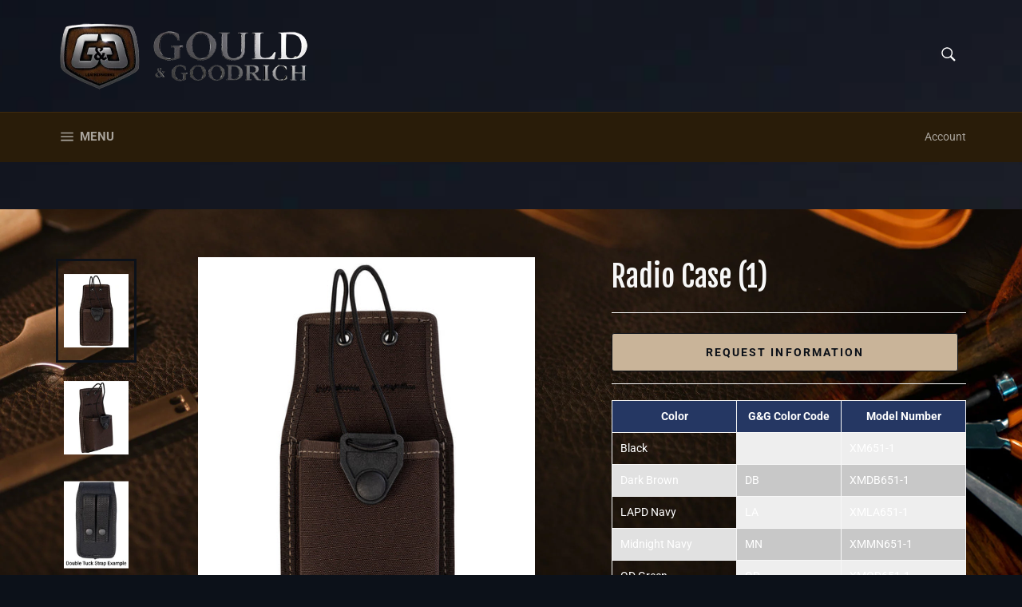

--- FILE ---
content_type: text/html; charset=utf-8
request_url: https://gouldusa.com/products/radio-case-2
body_size: 22684
content:
<!doctype html>
<html class="no-js" lang="en">
<head>

  <meta charset="utf-8">
  <meta http-equiv="X-UA-Compatible" content="IE=edge,chrome=1">
  <meta name="viewport" content="width=device-width,initial-scale=1">
  <meta name="theme-color" content="#291c09">

  
    <link rel="shortcut icon" href="//gouldusa.com/cdn/shop/files/favicon_32x32.png?v=1613721470" type="image/png">
  

  <link rel="canonical" href="https://gould-goodrich.myshopify.com/products/radio-case-2">
  <title>
  Radio Case (1) &ndash; Gould &amp; Goodrich Retailer Site
  </title>

  
    <meta name="description" content="Color G&amp;amp;G Color Code Model Number Black   XM651-1  Dark Brown DB XMDB651-1  LAPD Navy LA XMLA651-1 Midnight Navy MN XMMN651-1  OD Green OD XMOD651-1 Ranger Green RG XMRG651-1  Spruce Green SG XMSG651-1  Silver Tan ST XMST651-1  Wolf Gray WG XMWG651-1   *All the colors offered are color-matched to Point Blank outer ">
  

  <!-- /snippets/social-meta-tags.liquid -->




<meta property="og:site_name" content="Gould &amp; Goodrich Retailer Site">
<meta property="og:url" content="https://gould-goodrich.myshopify.com/products/radio-case-2">
<meta property="og:title" content="Radio Case (1)">
<meta property="og:type" content="product">
<meta property="og:description" content="Color G&amp;amp;G Color Code Model Number Black   XM651-1  Dark Brown DB XMDB651-1  LAPD Navy LA XMLA651-1 Midnight Navy MN XMMN651-1  OD Green OD XMOD651-1 Ranger Green RG XMRG651-1  Spruce Green SG XMSG651-1  Silver Tan ST XMST651-1  Wolf Gray WG XMWG651-1   *All the colors offered are color-matched to Point Blank outer ">

  <meta property="og:price:amount" content="0.00">
  <meta property="og:price:currency" content="USD">

<meta property="og:image" content="http://gouldusa.com/cdn/shop/products/radio-case_1200x1200.jpg?v=1612195680"><meta property="og:image" content="http://gouldusa.com/cdn/shop/products/Radio-Case-Dark-Brown-Angle_1200x1200.jpg?v=1612195686"><meta property="og:image" content="http://gouldusa.com/cdn/shop/products/double-tuck-strap-example_b6f2a0e7-4965-41fd-939c-617d75a7ab6b_1200x1200.jpg?v=1612195694">
<meta property="og:image:secure_url" content="https://gouldusa.com/cdn/shop/products/radio-case_1200x1200.jpg?v=1612195680"><meta property="og:image:secure_url" content="https://gouldusa.com/cdn/shop/products/Radio-Case-Dark-Brown-Angle_1200x1200.jpg?v=1612195686"><meta property="og:image:secure_url" content="https://gouldusa.com/cdn/shop/products/double-tuck-strap-example_b6f2a0e7-4965-41fd-939c-617d75a7ab6b_1200x1200.jpg?v=1612195694">


<meta name="twitter:card" content="summary_large_image">
<meta name="twitter:title" content="Radio Case (1)">
<meta name="twitter:description" content="Color G&amp;amp;G Color Code Model Number Black   XM651-1  Dark Brown DB XMDB651-1  LAPD Navy LA XMLA651-1 Midnight Navy MN XMMN651-1  OD Green OD XMOD651-1 Ranger Green RG XMRG651-1  Spruce Green SG XMSG651-1  Silver Tan ST XMST651-1  Wolf Gray WG XMWG651-1   *All the colors offered are color-matched to Point Blank outer ">


  <script>
    document.documentElement.className = document.documentElement.className.replace('no-js', 'js');
  </script>

  <link href="//gouldusa.com/cdn/shop/t/2/assets/theme.scss.css?v=62744097077696455361753216207" rel="stylesheet" type="text/css" media="all" />
  <link href="//gouldusa.com/cdn/shop/t/2/assets/ggstyles.css?v=122018782418697647461585660606" rel="stylesheet" type="text/css" media="all" />

  <script>
    window.theme = window.theme || {};

    theme.strings = {
      stockAvailable: "1 available",
      addToCart: "Add to Cart",
      soldOut: "Sold Out",
      unavailable: "Unavailable",
      noStockAvailable: "The item could not be added to your cart because there are not enough in stock.",
      willNotShipUntil: "Will not ship until [date]",
      willBeInStockAfter: "Will be in stock after [date]",
      totalCartDiscount: "You're saving [savings]",
      addressError: "Error looking up that address",
      addressNoResults: "No results for that address",
      addressQueryLimit: "You have exceeded the Google API usage limit. Consider upgrading to a \u003ca href=\"https:\/\/developers.google.com\/maps\/premium\/usage-limits\"\u003ePremium Plan\u003c\/a\u003e.",
      authError: "There was a problem authenticating your Google Maps API Key.",
      slideNumber: "Slide [slide_number], current"
    };
  </script>

  <script src="//gouldusa.com/cdn/shop/t/2/assets/lazysizes.min.js?v=56045284683979784691584990247" async="async"></script>

  

  <script src="//gouldusa.com/cdn/shop/t/2/assets/vendor.js?v=59352919779726365461584990249" defer="defer"></script>

  
    <script>
      window.theme = window.theme || {};
      theme.moneyFormat = "${{amount}}";
    </script>
  

  <script src="//gouldusa.com/cdn/shop/t/2/assets/theme.js?v=17829490311171280061584990248" defer="defer"></script>

  
  
  <script>window.performance && window.performance.mark && window.performance.mark('shopify.content_for_header.start');</script><meta id="shopify-digital-wallet" name="shopify-digital-wallet" content="/36229021740/digital_wallets/dialog">
<link rel="alternate" type="application/json+oembed" href="https://gould-goodrich.myshopify.com/products/radio-case-2.oembed">
<script async="async" src="/checkouts/internal/preloads.js?locale=en-US"></script>
<script id="shopify-features" type="application/json">{"accessToken":"4079ea3c3c5f678fa487ee8d9a80cb5a","betas":["rich-media-storefront-analytics"],"domain":"gouldusa.com","predictiveSearch":true,"shopId":36229021740,"locale":"en"}</script>
<script>var Shopify = Shopify || {};
Shopify.shop = "gould-goodrich.myshopify.com";
Shopify.locale = "en";
Shopify.currency = {"active":"USD","rate":"1.0"};
Shopify.country = "US";
Shopify.theme = {"name":"Venture","id":93180002348,"schema_name":"Venture","schema_version":"11.0.9","theme_store_id":775,"role":"main"};
Shopify.theme.handle = "null";
Shopify.theme.style = {"id":null,"handle":null};
Shopify.cdnHost = "gouldusa.com/cdn";
Shopify.routes = Shopify.routes || {};
Shopify.routes.root = "/";</script>
<script type="module">!function(o){(o.Shopify=o.Shopify||{}).modules=!0}(window);</script>
<script>!function(o){function n(){var o=[];function n(){o.push(Array.prototype.slice.apply(arguments))}return n.q=o,n}var t=o.Shopify=o.Shopify||{};t.loadFeatures=n(),t.autoloadFeatures=n()}(window);</script>
<script id="shop-js-analytics" type="application/json">{"pageType":"product"}</script>
<script defer="defer" async type="module" src="//gouldusa.com/cdn/shopifycloud/shop-js/modules/v2/client.init-shop-cart-sync_IZsNAliE.en.esm.js"></script>
<script defer="defer" async type="module" src="//gouldusa.com/cdn/shopifycloud/shop-js/modules/v2/chunk.common_0OUaOowp.esm.js"></script>
<script type="module">
  await import("//gouldusa.com/cdn/shopifycloud/shop-js/modules/v2/client.init-shop-cart-sync_IZsNAliE.en.esm.js");
await import("//gouldusa.com/cdn/shopifycloud/shop-js/modules/v2/chunk.common_0OUaOowp.esm.js");

  window.Shopify.SignInWithShop?.initShopCartSync?.({"fedCMEnabled":true,"windoidEnabled":true});

</script>
<script>(function() {
  var isLoaded = false;
  function asyncLoad() {
    if (isLoaded) return;
    isLoaded = true;
    var urls = ["\/\/d1liekpayvooaz.cloudfront.net\/apps\/customizery\/customizery.js?shop=gould-goodrich.myshopify.com"];
    for (var i = 0; i < urls.length; i++) {
      var s = document.createElement('script');
      s.type = 'text/javascript';
      s.async = true;
      s.src = urls[i];
      var x = document.getElementsByTagName('script')[0];
      x.parentNode.insertBefore(s, x);
    }
  };
  if(window.attachEvent) {
    window.attachEvent('onload', asyncLoad);
  } else {
    window.addEventListener('load', asyncLoad, false);
  }
})();</script>
<script id="__st">var __st={"a":36229021740,"offset":-18000,"reqid":"0b8b449a-eae9-4181-a080-4b9f9d7c0de0-1768510723","pageurl":"gouldusa.com\/products\/radio-case-2","u":"4bfdc14fdf7f","p":"product","rtyp":"product","rid":5449821519916};</script>
<script>window.ShopifyPaypalV4VisibilityTracking = true;</script>
<script id="captcha-bootstrap">!function(){'use strict';const t='contact',e='account',n='new_comment',o=[[t,t],['blogs',n],['comments',n],[t,'customer']],c=[[e,'customer_login'],[e,'guest_login'],[e,'recover_customer_password'],[e,'create_customer']],r=t=>t.map((([t,e])=>`form[action*='/${t}']:not([data-nocaptcha='true']) input[name='form_type'][value='${e}']`)).join(','),a=t=>()=>t?[...document.querySelectorAll(t)].map((t=>t.form)):[];function s(){const t=[...o],e=r(t);return a(e)}const i='password',u='form_key',d=['recaptcha-v3-token','g-recaptcha-response','h-captcha-response',i],f=()=>{try{return window.sessionStorage}catch{return}},m='__shopify_v',_=t=>t.elements[u];function p(t,e,n=!1){try{const o=window.sessionStorage,c=JSON.parse(o.getItem(e)),{data:r}=function(t){const{data:e,action:n}=t;return t[m]||n?{data:e,action:n}:{data:t,action:n}}(c);for(const[e,n]of Object.entries(r))t.elements[e]&&(t.elements[e].value=n);n&&o.removeItem(e)}catch(o){console.error('form repopulation failed',{error:o})}}const l='form_type',E='cptcha';function T(t){t.dataset[E]=!0}const w=window,h=w.document,L='Shopify',v='ce_forms',y='captcha';let A=!1;((t,e)=>{const n=(g='f06e6c50-85a8-45c8-87d0-21a2b65856fe',I='https://cdn.shopify.com/shopifycloud/storefront-forms-hcaptcha/ce_storefront_forms_captcha_hcaptcha.v1.5.2.iife.js',D={infoText:'Protected by hCaptcha',privacyText:'Privacy',termsText:'Terms'},(t,e,n)=>{const o=w[L][v],c=o.bindForm;if(c)return c(t,g,e,D).then(n);var r;o.q.push([[t,g,e,D],n]),r=I,A||(h.body.append(Object.assign(h.createElement('script'),{id:'captcha-provider',async:!0,src:r})),A=!0)});var g,I,D;w[L]=w[L]||{},w[L][v]=w[L][v]||{},w[L][v].q=[],w[L][y]=w[L][y]||{},w[L][y].protect=function(t,e){n(t,void 0,e),T(t)},Object.freeze(w[L][y]),function(t,e,n,w,h,L){const[v,y,A,g]=function(t,e,n){const i=e?o:[],u=t?c:[],d=[...i,...u],f=r(d),m=r(i),_=r(d.filter((([t,e])=>n.includes(e))));return[a(f),a(m),a(_),s()]}(w,h,L),I=t=>{const e=t.target;return e instanceof HTMLFormElement?e:e&&e.form},D=t=>v().includes(t);t.addEventListener('submit',(t=>{const e=I(t);if(!e)return;const n=D(e)&&!e.dataset.hcaptchaBound&&!e.dataset.recaptchaBound,o=_(e),c=g().includes(e)&&(!o||!o.value);(n||c)&&t.preventDefault(),c&&!n&&(function(t){try{if(!f())return;!function(t){const e=f();if(!e)return;const n=_(t);if(!n)return;const o=n.value;o&&e.removeItem(o)}(t);const e=Array.from(Array(32),(()=>Math.random().toString(36)[2])).join('');!function(t,e){_(t)||t.append(Object.assign(document.createElement('input'),{type:'hidden',name:u})),t.elements[u].value=e}(t,e),function(t,e){const n=f();if(!n)return;const o=[...t.querySelectorAll(`input[type='${i}']`)].map((({name:t})=>t)),c=[...d,...o],r={};for(const[a,s]of new FormData(t).entries())c.includes(a)||(r[a]=s);n.setItem(e,JSON.stringify({[m]:1,action:t.action,data:r}))}(t,e)}catch(e){console.error('failed to persist form',e)}}(e),e.submit())}));const S=(t,e)=>{t&&!t.dataset[E]&&(n(t,e.some((e=>e===t))),T(t))};for(const o of['focusin','change'])t.addEventListener(o,(t=>{const e=I(t);D(e)&&S(e,y())}));const B=e.get('form_key'),M=e.get(l),P=B&&M;t.addEventListener('DOMContentLoaded',(()=>{const t=y();if(P)for(const e of t)e.elements[l].value===M&&p(e,B);[...new Set([...A(),...v().filter((t=>'true'===t.dataset.shopifyCaptcha))])].forEach((e=>S(e,t)))}))}(h,new URLSearchParams(w.location.search),n,t,e,['guest_login'])})(!0,!0)}();</script>
<script integrity="sha256-4kQ18oKyAcykRKYeNunJcIwy7WH5gtpwJnB7kiuLZ1E=" data-source-attribution="shopify.loadfeatures" defer="defer" src="//gouldusa.com/cdn/shopifycloud/storefront/assets/storefront/load_feature-a0a9edcb.js" crossorigin="anonymous"></script>
<script data-source-attribution="shopify.dynamic_checkout.dynamic.init">var Shopify=Shopify||{};Shopify.PaymentButton=Shopify.PaymentButton||{isStorefrontPortableWallets:!0,init:function(){window.Shopify.PaymentButton.init=function(){};var t=document.createElement("script");t.src="https://gouldusa.com/cdn/shopifycloud/portable-wallets/latest/portable-wallets.en.js",t.type="module",document.head.appendChild(t)}};
</script>
<script data-source-attribution="shopify.dynamic_checkout.buyer_consent">
  function portableWalletsHideBuyerConsent(e){var t=document.getElementById("shopify-buyer-consent"),n=document.getElementById("shopify-subscription-policy-button");t&&n&&(t.classList.add("hidden"),t.setAttribute("aria-hidden","true"),n.removeEventListener("click",e))}function portableWalletsShowBuyerConsent(e){var t=document.getElementById("shopify-buyer-consent"),n=document.getElementById("shopify-subscription-policy-button");t&&n&&(t.classList.remove("hidden"),t.removeAttribute("aria-hidden"),n.addEventListener("click",e))}window.Shopify?.PaymentButton&&(window.Shopify.PaymentButton.hideBuyerConsent=portableWalletsHideBuyerConsent,window.Shopify.PaymentButton.showBuyerConsent=portableWalletsShowBuyerConsent);
</script>
<script>
  function portableWalletsCleanup(e){e&&e.src&&console.error("Failed to load portable wallets script "+e.src);var t=document.querySelectorAll("shopify-accelerated-checkout .shopify-payment-button__skeleton, shopify-accelerated-checkout-cart .wallet-cart-button__skeleton"),e=document.getElementById("shopify-buyer-consent");for(let e=0;e<t.length;e++)t[e].remove();e&&e.remove()}function portableWalletsNotLoadedAsModule(e){e instanceof ErrorEvent&&"string"==typeof e.message&&e.message.includes("import.meta")&&"string"==typeof e.filename&&e.filename.includes("portable-wallets")&&(window.removeEventListener("error",portableWalletsNotLoadedAsModule),window.Shopify.PaymentButton.failedToLoad=e,"loading"===document.readyState?document.addEventListener("DOMContentLoaded",window.Shopify.PaymentButton.init):window.Shopify.PaymentButton.init())}window.addEventListener("error",portableWalletsNotLoadedAsModule);
</script>

<script type="module" src="https://gouldusa.com/cdn/shopifycloud/portable-wallets/latest/portable-wallets.en.js" onError="portableWalletsCleanup(this)" crossorigin="anonymous"></script>
<script nomodule>
  document.addEventListener("DOMContentLoaded", portableWalletsCleanup);
</script>

<script id='scb4127' type='text/javascript' async='' src='https://gouldusa.com/cdn/shopifycloud/privacy-banner/storefront-banner.js'></script><link id="shopify-accelerated-checkout-styles" rel="stylesheet" media="screen" href="https://gouldusa.com/cdn/shopifycloud/portable-wallets/latest/accelerated-checkout-backwards-compat.css" crossorigin="anonymous">
<style id="shopify-accelerated-checkout-cart">
        #shopify-buyer-consent {
  margin-top: 1em;
  display: inline-block;
  width: 100%;
}

#shopify-buyer-consent.hidden {
  display: none;
}

#shopify-subscription-policy-button {
  background: none;
  border: none;
  padding: 0;
  text-decoration: underline;
  font-size: inherit;
  cursor: pointer;
}

#shopify-subscription-policy-button::before {
  box-shadow: none;
}

      </style>

<script>window.performance && window.performance.mark && window.performance.mark('shopify.content_for_header.end');</script>

<!-- GSSTART CFP code start. Do not change -->
<script type="text/javascript"> gsProductId = "5449821519916"; gsCustomerId = ""; gsShopName = "gould-goodrich.myshopify.com";   gsProductName = "Radio Case (1)";
  gsProductHandle = "radio-case-2"; gsProductPrice = "0";  gsProductImage = "//gouldusa.com/cdn/shop/products/radio-case_small.jpg?v=1612195680"; </script><script   type="text/javascript" charset="utf-8" src="https://gravity-software.com/js/shopify/cfp_refactored16323.js?v=gs1d89dc82f83c03e49cce737a399c2000"></script> <link rel="stylesheet" href="https://gravity-software.com/js/shopify/jqueryui/jquery-uinew.min16323.css?v=gs1d89dc82f83c03e49cce737a399c2000"/> 
<!-- CFP code end. Do not change GSEND --><!-- BEGIN app block: shopify://apps/buddha-mega-menu-navigation/blocks/megamenu/dbb4ce56-bf86-4830-9b3d-16efbef51c6f -->
<script>
        var productImageAndPrice = [],
            collectionImages = [],
            articleImages = [],
            mmLivIcons = false,
            mmFlipClock = false,
            mmFixesUseJquery = false,
            mmNumMMI = 7,
            mmSchemaTranslation = {},
            mmMenuStrings =  {"menuStrings":{"default":{"Home":"Home","About Us":"About Us","Our Values":"Our Values","Our Facility":"Our Facility","Message from President":"Message from President","Where to Buy":"Where to Buy","Testimonials":"Testimonials","Legal":"Legal","Products":"Products","Gold Line":"Gold Line","Low Profile Concealment":"Low Profile Concealment","Duty Holsters":"Duty Holsters","Leather Duty Gear":"Leather Duty Gear","K-Force":"K-Force","L-Force":"L-Force","Phoenix Nylon":"Phoenix Nylon","Color-Matched MOLLE Pouches":"Color-Matched MOLLE Pouches","Resources":"Resources","NEWS":"NEWS","Catalog":"Catalog","Will-Fit Chart":"Will-Fit Chart","Price List":"Price List","Warnings, Safety, and Consumer Information":"Warnings, Safety, and Consumer Information","SHOP NOW":"SHOP NOW","Contact Us":"Contact Us"}},"additional":{"default":{}}} ,
            mmShopLocale = "en",
            mmShopLocaleCollectionsRoute = "/collections",
            mmSchemaDesignJSON = [{"action":"menu-select","value":"main-menu"},{"action":"design","setting":"vertical_font_size","value":"20px"},{"action":"design","setting":"font_size","value":"18px"},{"action":"design","setting":"font_family","value":"Fjalla One"},{"action":"design","setting":"background_hover_color","value":"#eeeeee"},{"action":"design","setting":"background_color","value":"#ffffff"},{"action":"design","setting":"tree_sub_direction","value":"set_tree_auto"},{"action":"design","setting":"vertical_link_color","value":"#ffffff"},{"action":"design","setting":"link_color","value":"#c04f1d"},{"action":"design","setting":"vertical_text_color","value":"#ffffff"},{"action":"design","setting":"text_color","value":"#222222"},{"action":"design","setting":"button_text_color","value":"#ffffff"},{"action":"design","setting":"button_text_hover_color","value":"#ffffff"},{"action":"design","setting":"button_background_color","value":"#0da19a"},{"action":"design","setting":"button_background_hover_color","value":"#0d8781"},{"action":"design","setting":"link_hover_color","value":"#0d2b4e"},{"action":"design","setting":"vertical_link_hover_color","value":"#0d2b4e"}],
            mmDomChangeSkipUl = "",
            buddhaMegaMenuShop = "gould-goodrich.myshopify.com",
            mmWireframeCompression = "0",
            mmExtensionAssetUrl = "https://cdn.shopify.com/extensions/019abe06-4a3f-7763-88da-170e1b54169b/mega-menu-151/assets/";var bestSellersHTML = '';var newestProductsHTML = '';/* get link lists api */
        var linkLists={"main-menu" : {"title":"Main menu", "items":["/","/pages/about-us","/collections/all","/blogs/news","https://gouldusa-shop.com/collections/leather-lifestyle-line","/pages/contact-us",]},"footer" : {"title":"Support", "items":["/pages/resources","/pages/were-hiring","/search","/pages/legal","/pages/privacy-policy","/pages/ccpa-opt-out",]},"products" : {"title":"Products", "items":["/collections","/collections/gold-line","/collections/low-profile-concealment","/collections/leather-duty","/collections/k-force","/collections/l-force","/collections/phoenix-nylon","/collections/duty-holsters",]},"company" : {"title":"Company", "items":["/","/pages/about-us","/pages/our-values","/pages/our-facility","/pages/message-from-president","/pages/testimonials",]},"customer-account-main-menu" : {"title":"Customer account main menu", "items":["/","https://shopify.com/36229021740/account/orders?locale=en&amp;region_country=US",]},};/*ENDPARSE*/

        

        /* set product prices *//* get the collection images */collectionImages['178990448684'] = ['//gouldusa.com/cdn/shop/collections/B807.jpg?v=1585328274&width=240', 1.0];collectionImages['179124240428'] = ['//gouldusa.com/cdn/shop/collections/p100-01.jpg?v=1585328227&width=240', 1.0];collectionImages['179144917036'] = ['//gouldusa.com/cdn/shop/collections/x4000-molded.jpg?v=1592838468&width=240', 0.75390625];collectionImages['179651870764'] = ['//gouldusa.com/cdn/shop/collections/B681-2.jpg?v=1592838019&width=240', 0.8581081081081081];collectionImages['179864502316'] = ['//gouldusa.com/cdn/shop/collections/X4000.jpg?v=1592838491&width=240', 0.7164750957854407];collectionImages['179865780268'] = ['//gouldusa.com/cdn/shop/collections/L596.jpg?v=1592838227&width=240', 0.4788135593220339];collectionImages['179866992684'] = ['//gouldusa.com/cdn/shop/collections/XM672-5.jpg?v=1592838151&width=240', 0.8079470198675497];collectionImages['195084845100'] = ['//gouldusa.com/cdn/shop/collections/pouch-wall-1.jpg?v=1611765043&width=240', 0.7890625];/* get the article images *//* customer fixes */
        var mmThemeFixesAfter = function(){ if (tempMenuObject.u.querySelector(".site-nav--active.buddha-menu-item") == null) { mmForEach(tempMenuObject.u, ".buddha-menu-item", function(el){ el.classList.add("site-nav--active"); }); } mmAddStyle(" .horizontal-mega-menu { white-space: normal; } ", "themeScript"); }; 
        

        var mmWireframe = {"html" : "<li class=\"buddha-menu-item\" itemId=\"EpSuL\"  ><a data-href=\"/\" href=\"/\" aria-label=\"Home\" data-no-instant=\"\" onclick=\"mmGoToPage(this, event); return false;\"  ><span class=\"mm-title\">Home</span></a></li><li class=\"buddha-menu-item\" itemId=\"uyVGq\"  ><a data-href=\"/pages/about-us\" href=\"/pages/about-us\" aria-label=\"About Us\" data-no-instant=\"\" onclick=\"mmGoToPage(this, event); return false;\"  ><span class=\"mm-title\">About Us</span><i class=\"mm-arrow mm-angle-down\" aria-hidden=\"true\"></i><span class=\"toggle-menu-btn\" style=\"display:none;\" title=\"Toggle menu\" onclick=\"return toggleSubmenu(this)\"><span class=\"mm-arrow-icon\"><span class=\"bar-one\"></span><span class=\"bar-two\"></span></span></span></a><ul class=\"mm-submenu tree  small mm-last-level\"><li data-href=\"/pages/our-values\" href=\"/pages/our-values\" aria-label=\"Our Values\" data-no-instant=\"\" onclick=\"mmGoToPage(this, event); return false;\"  ><a data-href=\"/pages/our-values\" href=\"/pages/our-values\" aria-label=\"Our Values\" data-no-instant=\"\" onclick=\"mmGoToPage(this, event); return false;\"  ><span class=\"mm-title\">Our Values</span></a></li><li data-href=\"/pages/our-facility\" href=\"/pages/our-facility\" aria-label=\"Our Facility\" data-no-instant=\"\" onclick=\"mmGoToPage(this, event); return false;\"  ><a data-href=\"/pages/our-facility\" href=\"/pages/our-facility\" aria-label=\"Our Facility\" data-no-instant=\"\" onclick=\"mmGoToPage(this, event); return false;\"  ><span class=\"mm-title\">Our Facility</span></a></li><li data-href=\"/pages/message-from-president\" href=\"/pages/message-from-president\" aria-label=\"Message from President\" data-no-instant=\"\" onclick=\"mmGoToPage(this, event); return false;\"  ><a data-href=\"/pages/message-from-president\" href=\"/pages/message-from-president\" aria-label=\"Message from President\" data-no-instant=\"\" onclick=\"mmGoToPage(this, event); return false;\"  ><span class=\"mm-title\">Message from President</span></a></li><li data-href=\"/pages/where-to-buy\" href=\"/pages/where-to-buy\" aria-label=\"Where to Buy\" data-no-instant=\"\" onclick=\"mmGoToPage(this, event); return false;\"  ><a data-href=\"/pages/where-to-buy\" href=\"/pages/where-to-buy\" aria-label=\"Where to Buy\" data-no-instant=\"\" onclick=\"mmGoToPage(this, event); return false;\"  ><span class=\"mm-title\">Where to Buy</span></a></li><li data-href=\"/pages/testimonials\" href=\"/pages/testimonials\" aria-label=\"Testimonials\" data-no-instant=\"\" onclick=\"mmGoToPage(this, event); return false;\"  ><a data-href=\"/pages/testimonials\" href=\"/pages/testimonials\" aria-label=\"Testimonials\" data-no-instant=\"\" onclick=\"mmGoToPage(this, event); return false;\"  ><span class=\"mm-title\">Testimonials</span></a></li><li data-href=\"/pages/legal\" href=\"/pages/legal\" aria-label=\"Legal\" data-no-instant=\"\" onclick=\"mmGoToPage(this, event); return false;\"  ><a data-href=\"/pages/legal\" href=\"/pages/legal\" aria-label=\"Legal\" data-no-instant=\"\" onclick=\"mmGoToPage(this, event); return false;\"  ><span class=\"mm-title\">Legal</span></a></li></ul></li><li class=\"buddha-menu-item\" itemId=\"qEaZX\"  ><a data-href=\"/collections/all\" href=\"/collections/all\" aria-label=\"Products\" data-no-instant=\"\" onclick=\"mmGoToPage(this, event); return false;\"  ><span class=\"mm-title\">Products</span><i class=\"mm-arrow mm-angle-down\" aria-hidden=\"true\"></i><span class=\"toggle-menu-btn\" style=\"display:none;\" title=\"Toggle menu\" onclick=\"return toggleSubmenu(this)\"><span class=\"mm-arrow-icon\"><span class=\"bar-one\"></span><span class=\"bar-two\"></span></span></span></a><ul class=\"mm-submenu simple   mm-last-level\"><li submenu-columns=\"1\" image-type=\"fit-high\" item-type=\"featured-collection\"  ><div class=\"mega-menu-item-container\"  ><div class=\"mm-image-container\"  ><div class=\"mm-image\"  ><a data-href=\"/collections/gold-line\" href=\"/collections/gold-line\" aria-label=\"Gold Line\" data-no-instant=\"\" onclick=\"mmGoToPage(this, event); return false;\"  ><img data-src=\"https://cdn.shopify.com/s/files/1/0362/2902/1740/collections/B807_320x.jpg?v=1585328274\" aspect-ratio=\"1\" class=\"get-collection-image\"  data-id=\"178990448684\"></a></div><div class=\"mm-label-wrap\"></div></div><a data-href=\"/collections/gold-line\" href=\"/collections/gold-line\" aria-label=\"Gold Line\" data-no-instant=\"\" onclick=\"mmGoToPage(this, event); return false;\" class=\"mm-featured-title\"  ><span class=\"mm-title\">Gold Line</span></a><div class=\"mega-menu-prices get-mega-menu-prices\" data-id=\"178990448684\"></div></div></li><li submenu-columns=\"1\" image-type=\"fit-high\" item-type=\"featured-collection\"  ><div class=\"mega-menu-item-container\"  ><div class=\"mm-image-container\"  ><div class=\"mm-image\"  ><a data-href=\"/collections/low-profile-concealment\" href=\"/collections/low-profile-concealment\" aria-label=\"Low Profile Concealment\" data-no-instant=\"\" onclick=\"mmGoToPage(this, event); return false;\"  ><img data-src=\"https://cdn.shopify.com/s/files/1/0362/2902/1740/collections/p100-01_320x.jpg?v=1585328227\" aspect-ratio=\"1\" class=\"get-collection-image\"  data-id=\"179124240428\"></a></div><div class=\"mm-label-wrap\"></div></div><a data-href=\"/collections/low-profile-concealment\" href=\"/collections/low-profile-concealment\" aria-label=\"Low Profile Concealment\" data-no-instant=\"\" onclick=\"mmGoToPage(this, event); return false;\" class=\"mm-featured-title\"  ><span class=\"mm-title\">Low Profile Concealment</span></a><div class=\"mega-menu-prices get-mega-menu-prices\" data-id=\"179124240428\"></div></div></li><li submenu-columns=\"1\" image-type=\"fit-high\" item-type=\"featured-collection\"  ><div class=\"mega-menu-item-container\"  ><div class=\"mm-image-container\"  ><div class=\"mm-image\"  ><a data-href=\"/collections/duty-holsters\" href=\"/collections/duty-holsters\" aria-label=\"Duty Holsters\" data-no-instant=\"\" onclick=\"mmGoToPage(this, event); return false;\"  ><img data-src=\"https://cdn.shopify.com/s/files/1/0362/2902/1740/collections/x4000-molded_320x.jpg?v=1592838468\" aspect-ratio=\"0.75390625\" class=\"get-collection-image\"  data-id=\"179144917036\"></a></div><div class=\"mm-label-wrap\"></div></div><a data-href=\"/collections/duty-holsters\" href=\"/collections/duty-holsters\" aria-label=\"Duty Holsters\" data-no-instant=\"\" onclick=\"mmGoToPage(this, event); return false;\" class=\"mm-featured-title\"  ><span class=\"mm-title\">Duty Holsters</span></a><div class=\"mega-menu-prices get-mega-menu-prices\" data-id=\"179144917036\"></div></div></li><li submenu-columns=\"1\" image-type=\"fit-high\" item-type=\"featured-collection\"  ><div class=\"mega-menu-item-container\"  ><div class=\"mm-image-container\"  ><div class=\"mm-image\"  ><a data-href=\"/collections/leather-duty\" href=\"/collections/leather-duty\" aria-label=\"Leather Duty Gear\" data-no-instant=\"\" onclick=\"mmGoToPage(this, event); return false;\"  ><img data-src=\"https://cdn.shopify.com/s/files/1/0362/2902/1740/collections/B681-2_320x.jpg?v=1592838019\" aspect-ratio=\"0.8581081081081081\" class=\"get-collection-image\"  data-id=\"179651870764\"></a></div><div class=\"mm-label-wrap\"></div></div><a data-href=\"/collections/leather-duty\" href=\"/collections/leather-duty\" aria-label=\"Leather Duty Gear\" data-no-instant=\"\" onclick=\"mmGoToPage(this, event); return false;\" class=\"mm-featured-title\"  ><span class=\"mm-title\">Leather Duty Gear</span></a><div class=\"mega-menu-prices get-mega-menu-prices\" data-id=\"179651870764\"></div></div></li><li submenu-columns=\"1\" image-type=\"fit-high\" item-type=\"featured-collection\"  ><div class=\"mega-menu-item-container\"  ><div class=\"mm-image-container\"  ><div class=\"mm-image\"  ><a data-href=\"/collections/k-force\" href=\"/collections/k-force\" aria-label=\"K-Force\" data-no-instant=\"\" onclick=\"mmGoToPage(this, event); return false;\"  ><img data-src=\"https://cdn.shopify.com/s/files/1/0362/2902/1740/collections/X4000_320x.jpg?v=1592838491\" aspect-ratio=\"0.7164750957854407\" class=\"get-collection-image\"  data-id=\"179864502316\"></a></div><div class=\"mm-label-wrap\"></div></div><a data-href=\"/collections/k-force\" href=\"/collections/k-force\" aria-label=\"K-Force\" data-no-instant=\"\" onclick=\"mmGoToPage(this, event); return false;\" class=\"mm-featured-title\"  ><span class=\"mm-title\">K-Force</span></a><div class=\"mega-menu-prices get-mega-menu-prices\" data-id=\"179864502316\"></div></div></li><li submenu-columns=\"1\" image-type=\"fit-high\" item-type=\"featured-collection\"  ><div class=\"mega-menu-item-container\"  ><div class=\"mm-image-container\"  ><div class=\"mm-image\"  ><a data-href=\"/collections/l-force\" href=\"/collections/l-force\" aria-label=\"L-Force\" data-no-instant=\"\" onclick=\"mmGoToPage(this, event); return false;\"  ><img data-src=\"https://cdn.shopify.com/s/files/1/0362/2902/1740/collections/L596_320x.jpg?v=1592838227\" aspect-ratio=\"0.4788135593220339\" class=\"get-collection-image\"  data-id=\"179865780268\"></a></div><div class=\"mm-label-wrap\"></div></div><a data-href=\"/collections/l-force\" href=\"/collections/l-force\" aria-label=\"L-Force\" data-no-instant=\"\" onclick=\"mmGoToPage(this, event); return false;\" class=\"mm-featured-title\"  ><span class=\"mm-title\">L-Force</span></a><div class=\"mega-menu-prices get-mega-menu-prices\" data-id=\"179865780268\"></div></div></li><li submenu-columns=\"1\" image-type=\"fit-high\" item-type=\"featured-collection\"  ><div class=\"mega-menu-item-container\"  ><div class=\"mm-image-container\"  ><div class=\"mm-image\"  ><a data-href=\"/collections/phoenix-nylon\" href=\"/collections/phoenix-nylon\" aria-label=\"Phoenix Nylon\" data-no-instant=\"\" onclick=\"mmGoToPage(this, event); return false;\"  ><img data-src=\"https://cdn.shopify.com/s/files/1/0362/2902/1740/collections/XM672-5_320x.jpg?v=1592838151\" aspect-ratio=\"0.8079470198675497\" class=\"get-collection-image\"  data-id=\"179866992684\"></a></div><div class=\"mm-label-wrap\"></div></div><a data-href=\"/collections/phoenix-nylon\" href=\"/collections/phoenix-nylon\" aria-label=\"Phoenix Nylon\" data-no-instant=\"\" onclick=\"mmGoToPage(this, event); return false;\" class=\"mm-featured-title\"  ><span class=\"mm-title\">Phoenix Nylon</span></a><div class=\"mega-menu-prices get-mega-menu-prices\" data-id=\"179866992684\"></div></div></li><li submenu-columns=\"1\" image-type=\"fit-high\" item-type=\"featured-collection\"  ><div class=\"mega-menu-item-container\"  ><div class=\"mm-image-container\"  ><div class=\"mm-image\"  ><a data-href=\"/collections/color-matched-pouches-1\" href=\"/collections/color-matched-pouches-1\" aria-label=\"Color-Matched MOLLE Pouches\" data-no-instant=\"\" onclick=\"mmGoToPage(this, event); return false;\"  ><img data-src=\"https://cdn.shopify.com/s/files/1/0362/2902/1740/collections/pouch-wall-1_320x.jpg?v=1611765043\" aspect-ratio=\"0.7890625\" class=\"get-collection-image\"  data-id=\"195084845100\"></a></div><div class=\"mm-label-wrap\"></div></div><a data-href=\"/collections/color-matched-pouches-1\" href=\"/collections/color-matched-pouches-1\" aria-label=\"Color-Matched MOLLE Pouches\" data-no-instant=\"\" onclick=\"mmGoToPage(this, event); return false;\" class=\"mm-featured-title\"  ><span class=\"mm-title\">Color-Matched MOLLE Pouches</span></a><div class=\"mega-menu-prices get-mega-menu-prices\" data-id=\"195084845100\"></div></div></li></ul></li><li class=\"buddha-menu-item\" itemId=\"0FmEp\"  ><a data-href=\"/pages/where-to-buy\" href=\"/pages/where-to-buy\" aria-label=\"Where to Buy\" data-no-instant=\"\" onclick=\"mmGoToPage(this, event); return false;\"  ><span class=\"mm-title\">Where to Buy</span></a></li><li class=\"buddha-menu-item\" itemId=\"jzCHz\"  ><a data-href=\"/pages/resources\" href=\"/pages/resources\" aria-label=\"Resources\" data-no-instant=\"\" onclick=\"mmGoToPage(this, event); return false;\"  ><span class=\"mm-title\">Resources</span><i class=\"mm-arrow mm-angle-down\" aria-hidden=\"true\"></i><span class=\"toggle-menu-btn\" style=\"display:none;\" title=\"Toggle menu\" onclick=\"return toggleSubmenu(this)\"><span class=\"mm-arrow-icon\"><span class=\"bar-one\"></span><span class=\"bar-two\"></span></span></span></a><ul class=\"mm-submenu tree  small mm-last-level\"><li data-href=\"/blogs/news\" href=\"/blogs/news\" aria-label=\"NEWS\" data-no-instant=\"\" onclick=\"mmGoToPage(this, event); return false;\"  ><a data-href=\"/blogs/news\" href=\"/blogs/news\" aria-label=\"NEWS\" data-no-instant=\"\" onclick=\"mmGoToPage(this, event); return false;\"  ><span class=\"mm-title\">NEWS</span></a></li><li data-href=\"https://pointblankenterprises.com/assets/Gould-Goodrich-2024.pdf\" href=\"https://pointblankenterprises.com/assets/Gould-Goodrich-2024.pdf\" aria-label=\"Catalog\" data-no-instant=\"\" onclick=\"mmGoToPage(this, event); return false;\"  ><a data-href=\"https://pointblankenterprises.com/assets/Gould-Goodrich-2024.pdf\" href=\"https://pointblankenterprises.com/assets/Gould-Goodrich-2024.pdf\" aria-label=\"Catalog\" data-no-instant=\"\" onclick=\"mmGoToPage(this, event); return false;\"  ><span class=\"mm-title\">Catalog</span></a></li><li data-href=\"https://cdn.shopify.com/s/files/1/0362/2902/1740/files/072020_WillFit.pdf?v=1611338586\" href=\"https://cdn.shopify.com/s/files/1/0362/2902/1740/files/072020_WillFit.pdf?v=1611338586\" aria-label=\"Will-Fit Chart\" data-no-instant=\"\" onclick=\"mmGoToPage(this, event); return false;\"  ><a data-href=\"https://cdn.shopify.com/s/files/1/0362/2902/1740/files/072020_WillFit.pdf?v=1611338586\" href=\"https://cdn.shopify.com/s/files/1/0362/2902/1740/files/072020_WillFit.pdf?v=1611338586\" aria-label=\"Will-Fit Chart\" data-no-instant=\"\" onclick=\"mmGoToPage(this, event); return false;\"  ><span class=\"mm-title\">Will-Fit Chart</span></a></li><li data-href=\"https://cdn.shopify.com/s/files/1/0362/2902/1740/files/Price-List-2-7-23.pdf?v=1675863836\" href=\"https://cdn.shopify.com/s/files/1/0362/2902/1740/files/Price-List-2-7-23.pdf?v=1675863836\" aria-label=\"Price List\" data-no-instant=\"\" onclick=\"mmGoToPage(this, event); return false;\"  ><a data-href=\"https://cdn.shopify.com/s/files/1/0362/2902/1740/files/Price-List-2-7-23.pdf?v=1675863836\" href=\"https://cdn.shopify.com/s/files/1/0362/2902/1740/files/Price-List-2-7-23.pdf?v=1675863836\" aria-label=\"Price List\" data-no-instant=\"\" onclick=\"mmGoToPage(this, event); return false;\"  ><span class=\"mm-title\">Price List</span></a></li><li data-href=\"https://cdn.shopify.com/s/files/1/0362/2902/1740/files/IWRNG0808161.pdf?v=1618507519\" href=\"https://cdn.shopify.com/s/files/1/0362/2902/1740/files/IWRNG0808161.pdf?v=1618507519\" aria-label=\"Warnings, Safety, and Consumer Information\" data-no-instant=\"\" onclick=\"mmGoToPage(this, event); return false;\"  ><a data-href=\"https://cdn.shopify.com/s/files/1/0362/2902/1740/files/IWRNG0808161.pdf?v=1618507519\" href=\"https://cdn.shopify.com/s/files/1/0362/2902/1740/files/IWRNG0808161.pdf?v=1618507519\" aria-label=\"Warnings, Safety, and Consumer Information\" data-no-instant=\"\" onclick=\"mmGoToPage(this, event); return false;\"  ><span class=\"mm-title\">Warnings, Safety, and Consumer Information</span></a></li></ul></li><li class=\"buddha-menu-item\" itemId=\"1FH0e\"  ><a data-href=\"https://gouldusa-shop.com/\" href=\"https://gouldusa-shop.com/\" aria-label=\"SHOP NOW\" data-no-instant=\"\" onclick=\"mmGoToPage(this, event); return false;\"  ><span class=\"mm-title\">SHOP NOW</span></a></li><li class=\"buddha-menu-item\" itemId=\"SbIxi\"  ><a data-href=\"/pages/contact-us\" href=\"/pages/contact-us\" aria-label=\"Contact Us\" data-no-instant=\"\" onclick=\"mmGoToPage(this, event); return false;\"  ><span class=\"mm-title\">Contact Us</span></a></li>" };

        function mmLoadJS(file, async = true) {
            let script = document.createElement("script");
            script.setAttribute("src", file);
            script.setAttribute("data-no-instant", "");
            script.setAttribute("type", "text/javascript");
            script.setAttribute("async", async);
            document.head.appendChild(script);
        }
        function mmLoadCSS(file) {  
            var style = document.createElement('link');
            style.href = file;
            style.type = 'text/css';
            style.rel = 'stylesheet';
            document.head.append(style); 
        }
              
        var mmDisableWhenResIsLowerThan = '';
        var mmLoadResources = (mmDisableWhenResIsLowerThan == '' || mmDisableWhenResIsLowerThan == 0 || (mmDisableWhenResIsLowerThan > 0 && window.innerWidth>=mmDisableWhenResIsLowerThan));
        if (mmLoadResources) {
            /* load resources via js injection */
            mmLoadJS("https://cdn.shopify.com/extensions/019abe06-4a3f-7763-88da-170e1b54169b/mega-menu-151/assets/buddha-megamenu.js");
            
            mmLoadCSS("https://cdn.shopify.com/extensions/019abe06-4a3f-7763-88da-170e1b54169b/mega-menu-151/assets/buddha-megamenu2.css");mmLoadCSS("https://cdn.shopify.com/extensions/019abe06-4a3f-7763-88da-170e1b54169b/mega-menu-151/assets/fontawesome.css");}
    </script><!-- HIDE ORIGINAL MENU --><style id="mmHideOriginalMenuStyle"> #SiteNav {visibility: hidden !important;} </style>
        <script>
            setTimeout(function(){
                var mmHideStyle  = document.querySelector("#mmHideOriginalMenuStyle");
                if (mmHideStyle) mmHideStyle.parentNode.removeChild(mmHideStyle);
            },10000);
        </script>
<!-- END app block --><link href="https://monorail-edge.shopifysvc.com" rel="dns-prefetch">
<script>(function(){if ("sendBeacon" in navigator && "performance" in window) {try {var session_token_from_headers = performance.getEntriesByType('navigation')[0].serverTiming.find(x => x.name == '_s').description;} catch {var session_token_from_headers = undefined;}var session_cookie_matches = document.cookie.match(/_shopify_s=([^;]*)/);var session_token_from_cookie = session_cookie_matches && session_cookie_matches.length === 2 ? session_cookie_matches[1] : "";var session_token = session_token_from_headers || session_token_from_cookie || "";function handle_abandonment_event(e) {var entries = performance.getEntries().filter(function(entry) {return /monorail-edge.shopifysvc.com/.test(entry.name);});if (!window.abandonment_tracked && entries.length === 0) {window.abandonment_tracked = true;var currentMs = Date.now();var navigation_start = performance.timing.navigationStart;var payload = {shop_id: 36229021740,url: window.location.href,navigation_start,duration: currentMs - navigation_start,session_token,page_type: "product"};window.navigator.sendBeacon("https://monorail-edge.shopifysvc.com/v1/produce", JSON.stringify({schema_id: "online_store_buyer_site_abandonment/1.1",payload: payload,metadata: {event_created_at_ms: currentMs,event_sent_at_ms: currentMs}}));}}window.addEventListener('pagehide', handle_abandonment_event);}}());</script>
<script id="web-pixels-manager-setup">(function e(e,d,r,n,o){if(void 0===o&&(o={}),!Boolean(null===(a=null===(i=window.Shopify)||void 0===i?void 0:i.analytics)||void 0===a?void 0:a.replayQueue)){var i,a;window.Shopify=window.Shopify||{};var t=window.Shopify;t.analytics=t.analytics||{};var s=t.analytics;s.replayQueue=[],s.publish=function(e,d,r){return s.replayQueue.push([e,d,r]),!0};try{self.performance.mark("wpm:start")}catch(e){}var l=function(){var e={modern:/Edge?\/(1{2}[4-9]|1[2-9]\d|[2-9]\d{2}|\d{4,})\.\d+(\.\d+|)|Firefox\/(1{2}[4-9]|1[2-9]\d|[2-9]\d{2}|\d{4,})\.\d+(\.\d+|)|Chrom(ium|e)\/(9{2}|\d{3,})\.\d+(\.\d+|)|(Maci|X1{2}).+ Version\/(15\.\d+|(1[6-9]|[2-9]\d|\d{3,})\.\d+)([,.]\d+|)( \(\w+\)|)( Mobile\/\w+|) Safari\/|Chrome.+OPR\/(9{2}|\d{3,})\.\d+\.\d+|(CPU[ +]OS|iPhone[ +]OS|CPU[ +]iPhone|CPU IPhone OS|CPU iPad OS)[ +]+(15[._]\d+|(1[6-9]|[2-9]\d|\d{3,})[._]\d+)([._]\d+|)|Android:?[ /-](13[3-9]|1[4-9]\d|[2-9]\d{2}|\d{4,})(\.\d+|)(\.\d+|)|Android.+Firefox\/(13[5-9]|1[4-9]\d|[2-9]\d{2}|\d{4,})\.\d+(\.\d+|)|Android.+Chrom(ium|e)\/(13[3-9]|1[4-9]\d|[2-9]\d{2}|\d{4,})\.\d+(\.\d+|)|SamsungBrowser\/([2-9]\d|\d{3,})\.\d+/,legacy:/Edge?\/(1[6-9]|[2-9]\d|\d{3,})\.\d+(\.\d+|)|Firefox\/(5[4-9]|[6-9]\d|\d{3,})\.\d+(\.\d+|)|Chrom(ium|e)\/(5[1-9]|[6-9]\d|\d{3,})\.\d+(\.\d+|)([\d.]+$|.*Safari\/(?![\d.]+ Edge\/[\d.]+$))|(Maci|X1{2}).+ Version\/(10\.\d+|(1[1-9]|[2-9]\d|\d{3,})\.\d+)([,.]\d+|)( \(\w+\)|)( Mobile\/\w+|) Safari\/|Chrome.+OPR\/(3[89]|[4-9]\d|\d{3,})\.\d+\.\d+|(CPU[ +]OS|iPhone[ +]OS|CPU[ +]iPhone|CPU IPhone OS|CPU iPad OS)[ +]+(10[._]\d+|(1[1-9]|[2-9]\d|\d{3,})[._]\d+)([._]\d+|)|Android:?[ /-](13[3-9]|1[4-9]\d|[2-9]\d{2}|\d{4,})(\.\d+|)(\.\d+|)|Mobile Safari.+OPR\/([89]\d|\d{3,})\.\d+\.\d+|Android.+Firefox\/(13[5-9]|1[4-9]\d|[2-9]\d{2}|\d{4,})\.\d+(\.\d+|)|Android.+Chrom(ium|e)\/(13[3-9]|1[4-9]\d|[2-9]\d{2}|\d{4,})\.\d+(\.\d+|)|Android.+(UC? ?Browser|UCWEB|U3)[ /]?(15\.([5-9]|\d{2,})|(1[6-9]|[2-9]\d|\d{3,})\.\d+)\.\d+|SamsungBrowser\/(5\.\d+|([6-9]|\d{2,})\.\d+)|Android.+MQ{2}Browser\/(14(\.(9|\d{2,})|)|(1[5-9]|[2-9]\d|\d{3,})(\.\d+|))(\.\d+|)|K[Aa][Ii]OS\/(3\.\d+|([4-9]|\d{2,})\.\d+)(\.\d+|)/},d=e.modern,r=e.legacy,n=navigator.userAgent;return n.match(d)?"modern":n.match(r)?"legacy":"unknown"}(),u="modern"===l?"modern":"legacy",c=(null!=n?n:{modern:"",legacy:""})[u],f=function(e){return[e.baseUrl,"/wpm","/b",e.hashVersion,"modern"===e.buildTarget?"m":"l",".js"].join("")}({baseUrl:d,hashVersion:r,buildTarget:u}),m=function(e){var d=e.version,r=e.bundleTarget,n=e.surface,o=e.pageUrl,i=e.monorailEndpoint;return{emit:function(e){var a=e.status,t=e.errorMsg,s=(new Date).getTime(),l=JSON.stringify({metadata:{event_sent_at_ms:s},events:[{schema_id:"web_pixels_manager_load/3.1",payload:{version:d,bundle_target:r,page_url:o,status:a,surface:n,error_msg:t},metadata:{event_created_at_ms:s}}]});if(!i)return console&&console.warn&&console.warn("[Web Pixels Manager] No Monorail endpoint provided, skipping logging."),!1;try{return self.navigator.sendBeacon.bind(self.navigator)(i,l)}catch(e){}var u=new XMLHttpRequest;try{return u.open("POST",i,!0),u.setRequestHeader("Content-Type","text/plain"),u.send(l),!0}catch(e){return console&&console.warn&&console.warn("[Web Pixels Manager] Got an unhandled error while logging to Monorail."),!1}}}}({version:r,bundleTarget:l,surface:e.surface,pageUrl:self.location.href,monorailEndpoint:e.monorailEndpoint});try{o.browserTarget=l,function(e){var d=e.src,r=e.async,n=void 0===r||r,o=e.onload,i=e.onerror,a=e.sri,t=e.scriptDataAttributes,s=void 0===t?{}:t,l=document.createElement("script"),u=document.querySelector("head"),c=document.querySelector("body");if(l.async=n,l.src=d,a&&(l.integrity=a,l.crossOrigin="anonymous"),s)for(var f in s)if(Object.prototype.hasOwnProperty.call(s,f))try{l.dataset[f]=s[f]}catch(e){}if(o&&l.addEventListener("load",o),i&&l.addEventListener("error",i),u)u.appendChild(l);else{if(!c)throw new Error("Did not find a head or body element to append the script");c.appendChild(l)}}({src:f,async:!0,onload:function(){if(!function(){var e,d;return Boolean(null===(d=null===(e=window.Shopify)||void 0===e?void 0:e.analytics)||void 0===d?void 0:d.initialized)}()){var d=window.webPixelsManager.init(e)||void 0;if(d){var r=window.Shopify.analytics;r.replayQueue.forEach((function(e){var r=e[0],n=e[1],o=e[2];d.publishCustomEvent(r,n,o)})),r.replayQueue=[],r.publish=d.publishCustomEvent,r.visitor=d.visitor,r.initialized=!0}}},onerror:function(){return m.emit({status:"failed",errorMsg:"".concat(f," has failed to load")})},sri:function(e){var d=/^sha384-[A-Za-z0-9+/=]+$/;return"string"==typeof e&&d.test(e)}(c)?c:"",scriptDataAttributes:o}),m.emit({status:"loading"})}catch(e){m.emit({status:"failed",errorMsg:(null==e?void 0:e.message)||"Unknown error"})}}})({shopId: 36229021740,storefrontBaseUrl: "https://gould-goodrich.myshopify.com",extensionsBaseUrl: "https://extensions.shopifycdn.com/cdn/shopifycloud/web-pixels-manager",monorailEndpoint: "https://monorail-edge.shopifysvc.com/unstable/produce_batch",surface: "storefront-renderer",enabledBetaFlags: ["2dca8a86"],webPixelsConfigList: [{"id":"392658988","configuration":"{\"config\":\"{\\\"pixel_id\\\":\\\"G-XDVSQPVB4K\\\",\\\"gtag_events\\\":[{\\\"type\\\":\\\"purchase\\\",\\\"action_label\\\":\\\"G-XDVSQPVB4K\\\"},{\\\"type\\\":\\\"page_view\\\",\\\"action_label\\\":\\\"G-XDVSQPVB4K\\\"},{\\\"type\\\":\\\"view_item\\\",\\\"action_label\\\":\\\"G-XDVSQPVB4K\\\"},{\\\"type\\\":\\\"search\\\",\\\"action_label\\\":\\\"G-XDVSQPVB4K\\\"},{\\\"type\\\":\\\"add_to_cart\\\",\\\"action_label\\\":\\\"G-XDVSQPVB4K\\\"},{\\\"type\\\":\\\"begin_checkout\\\",\\\"action_label\\\":\\\"G-XDVSQPVB4K\\\"},{\\\"type\\\":\\\"add_payment_info\\\",\\\"action_label\\\":\\\"G-XDVSQPVB4K\\\"}],\\\"enable_monitoring_mode\\\":false}\"}","eventPayloadVersion":"v1","runtimeContext":"OPEN","scriptVersion":"b2a88bafab3e21179ed38636efcd8a93","type":"APP","apiClientId":1780363,"privacyPurposes":[],"dataSharingAdjustments":{"protectedCustomerApprovalScopes":["read_customer_address","read_customer_email","read_customer_name","read_customer_personal_data","read_customer_phone"]}},{"id":"80543788","eventPayloadVersion":"v1","runtimeContext":"LAX","scriptVersion":"1","type":"CUSTOM","privacyPurposes":["ANALYTICS"],"name":"Google Analytics tag (migrated)"},{"id":"shopify-app-pixel","configuration":"{}","eventPayloadVersion":"v1","runtimeContext":"STRICT","scriptVersion":"0450","apiClientId":"shopify-pixel","type":"APP","privacyPurposes":["ANALYTICS","MARKETING"]},{"id":"shopify-custom-pixel","eventPayloadVersion":"v1","runtimeContext":"LAX","scriptVersion":"0450","apiClientId":"shopify-pixel","type":"CUSTOM","privacyPurposes":["ANALYTICS","MARKETING"]}],isMerchantRequest: false,initData: {"shop":{"name":"Gould \u0026 Goodrich Retailer Site","paymentSettings":{"currencyCode":"USD"},"myshopifyDomain":"gould-goodrich.myshopify.com","countryCode":"US","storefrontUrl":"https:\/\/gould-goodrich.myshopify.com"},"customer":null,"cart":null,"checkout":null,"productVariants":[{"price":{"amount":0.0,"currencyCode":"USD"},"product":{"title":"Radio Case (1)","vendor":"Gould \u0026 Goodrich","id":"5449821519916","untranslatedTitle":"Radio Case (1)","url":"\/products\/radio-case-2","type":""},"id":"34839313317932","image":{"src":"\/\/gouldusa.com\/cdn\/shop\/products\/radio-case.jpg?v=1612195680"},"sku":"","title":"Default Title","untranslatedTitle":"Default Title"}],"purchasingCompany":null},},"https://gouldusa.com/cdn","fcfee988w5aeb613cpc8e4bc33m6693e112",{"modern":"","legacy":""},{"shopId":"36229021740","storefrontBaseUrl":"https:\/\/gould-goodrich.myshopify.com","extensionBaseUrl":"https:\/\/extensions.shopifycdn.com\/cdn\/shopifycloud\/web-pixels-manager","surface":"storefront-renderer","enabledBetaFlags":"[\"2dca8a86\"]","isMerchantRequest":"false","hashVersion":"fcfee988w5aeb613cpc8e4bc33m6693e112","publish":"custom","events":"[[\"page_viewed\",{}],[\"product_viewed\",{\"productVariant\":{\"price\":{\"amount\":0.0,\"currencyCode\":\"USD\"},\"product\":{\"title\":\"Radio Case (1)\",\"vendor\":\"Gould \u0026 Goodrich\",\"id\":\"5449821519916\",\"untranslatedTitle\":\"Radio Case (1)\",\"url\":\"\/products\/radio-case-2\",\"type\":\"\"},\"id\":\"34839313317932\",\"image\":{\"src\":\"\/\/gouldusa.com\/cdn\/shop\/products\/radio-case.jpg?v=1612195680\"},\"sku\":\"\",\"title\":\"Default Title\",\"untranslatedTitle\":\"Default Title\"}}]]"});</script><script>
  window.ShopifyAnalytics = window.ShopifyAnalytics || {};
  window.ShopifyAnalytics.meta = window.ShopifyAnalytics.meta || {};
  window.ShopifyAnalytics.meta.currency = 'USD';
  var meta = {"product":{"id":5449821519916,"gid":"gid:\/\/shopify\/Product\/5449821519916","vendor":"Gould \u0026 Goodrich","type":"","handle":"radio-case-2","variants":[{"id":34839313317932,"price":0,"name":"Radio Case (1)","public_title":null,"sku":""}],"remote":false},"page":{"pageType":"product","resourceType":"product","resourceId":5449821519916,"requestId":"0b8b449a-eae9-4181-a080-4b9f9d7c0de0-1768510723"}};
  for (var attr in meta) {
    window.ShopifyAnalytics.meta[attr] = meta[attr];
  }
</script>
<script class="analytics">
  (function () {
    var customDocumentWrite = function(content) {
      var jquery = null;

      if (window.jQuery) {
        jquery = window.jQuery;
      } else if (window.Checkout && window.Checkout.$) {
        jquery = window.Checkout.$;
      }

      if (jquery) {
        jquery('body').append(content);
      }
    };

    var hasLoggedConversion = function(token) {
      if (token) {
        return document.cookie.indexOf('loggedConversion=' + token) !== -1;
      }
      return false;
    }

    var setCookieIfConversion = function(token) {
      if (token) {
        var twoMonthsFromNow = new Date(Date.now());
        twoMonthsFromNow.setMonth(twoMonthsFromNow.getMonth() + 2);

        document.cookie = 'loggedConversion=' + token + '; expires=' + twoMonthsFromNow;
      }
    }

    var trekkie = window.ShopifyAnalytics.lib = window.trekkie = window.trekkie || [];
    if (trekkie.integrations) {
      return;
    }
    trekkie.methods = [
      'identify',
      'page',
      'ready',
      'track',
      'trackForm',
      'trackLink'
    ];
    trekkie.factory = function(method) {
      return function() {
        var args = Array.prototype.slice.call(arguments);
        args.unshift(method);
        trekkie.push(args);
        return trekkie;
      };
    };
    for (var i = 0; i < trekkie.methods.length; i++) {
      var key = trekkie.methods[i];
      trekkie[key] = trekkie.factory(key);
    }
    trekkie.load = function(config) {
      trekkie.config = config || {};
      trekkie.config.initialDocumentCookie = document.cookie;
      var first = document.getElementsByTagName('script')[0];
      var script = document.createElement('script');
      script.type = 'text/javascript';
      script.onerror = function(e) {
        var scriptFallback = document.createElement('script');
        scriptFallback.type = 'text/javascript';
        scriptFallback.onerror = function(error) {
                var Monorail = {
      produce: function produce(monorailDomain, schemaId, payload) {
        var currentMs = new Date().getTime();
        var event = {
          schema_id: schemaId,
          payload: payload,
          metadata: {
            event_created_at_ms: currentMs,
            event_sent_at_ms: currentMs
          }
        };
        return Monorail.sendRequest("https://" + monorailDomain + "/v1/produce", JSON.stringify(event));
      },
      sendRequest: function sendRequest(endpointUrl, payload) {
        // Try the sendBeacon API
        if (window && window.navigator && typeof window.navigator.sendBeacon === 'function' && typeof window.Blob === 'function' && !Monorail.isIos12()) {
          var blobData = new window.Blob([payload], {
            type: 'text/plain'
          });

          if (window.navigator.sendBeacon(endpointUrl, blobData)) {
            return true;
          } // sendBeacon was not successful

        } // XHR beacon

        var xhr = new XMLHttpRequest();

        try {
          xhr.open('POST', endpointUrl);
          xhr.setRequestHeader('Content-Type', 'text/plain');
          xhr.send(payload);
        } catch (e) {
          console.log(e);
        }

        return false;
      },
      isIos12: function isIos12() {
        return window.navigator.userAgent.lastIndexOf('iPhone; CPU iPhone OS 12_') !== -1 || window.navigator.userAgent.lastIndexOf('iPad; CPU OS 12_') !== -1;
      }
    };
    Monorail.produce('monorail-edge.shopifysvc.com',
      'trekkie_storefront_load_errors/1.1',
      {shop_id: 36229021740,
      theme_id: 93180002348,
      app_name: "storefront",
      context_url: window.location.href,
      source_url: "//gouldusa.com/cdn/s/trekkie.storefront.cd680fe47e6c39ca5d5df5f0a32d569bc48c0f27.min.js"});

        };
        scriptFallback.async = true;
        scriptFallback.src = '//gouldusa.com/cdn/s/trekkie.storefront.cd680fe47e6c39ca5d5df5f0a32d569bc48c0f27.min.js';
        first.parentNode.insertBefore(scriptFallback, first);
      };
      script.async = true;
      script.src = '//gouldusa.com/cdn/s/trekkie.storefront.cd680fe47e6c39ca5d5df5f0a32d569bc48c0f27.min.js';
      first.parentNode.insertBefore(script, first);
    };
    trekkie.load(
      {"Trekkie":{"appName":"storefront","development":false,"defaultAttributes":{"shopId":36229021740,"isMerchantRequest":null,"themeId":93180002348,"themeCityHash":"4773529617918865990","contentLanguage":"en","currency":"USD","eventMetadataId":"921a3014-9d20-4fa4-bc15-2695ca610a99"},"isServerSideCookieWritingEnabled":true,"monorailRegion":"shop_domain","enabledBetaFlags":["65f19447"]},"Session Attribution":{},"S2S":{"facebookCapiEnabled":false,"source":"trekkie-storefront-renderer","apiClientId":580111}}
    );

    var loaded = false;
    trekkie.ready(function() {
      if (loaded) return;
      loaded = true;

      window.ShopifyAnalytics.lib = window.trekkie;

      var originalDocumentWrite = document.write;
      document.write = customDocumentWrite;
      try { window.ShopifyAnalytics.merchantGoogleAnalytics.call(this); } catch(error) {};
      document.write = originalDocumentWrite;

      window.ShopifyAnalytics.lib.page(null,{"pageType":"product","resourceType":"product","resourceId":5449821519916,"requestId":"0b8b449a-eae9-4181-a080-4b9f9d7c0de0-1768510723","shopifyEmitted":true});

      var match = window.location.pathname.match(/checkouts\/(.+)\/(thank_you|post_purchase)/)
      var token = match? match[1]: undefined;
      if (!hasLoggedConversion(token)) {
        setCookieIfConversion(token);
        window.ShopifyAnalytics.lib.track("Viewed Product",{"currency":"USD","variantId":34839313317932,"productId":5449821519916,"productGid":"gid:\/\/shopify\/Product\/5449821519916","name":"Radio Case (1)","price":"0.00","sku":"","brand":"Gould \u0026 Goodrich","variant":null,"category":"","nonInteraction":true,"remote":false},undefined,undefined,{"shopifyEmitted":true});
      window.ShopifyAnalytics.lib.track("monorail:\/\/trekkie_storefront_viewed_product\/1.1",{"currency":"USD","variantId":34839313317932,"productId":5449821519916,"productGid":"gid:\/\/shopify\/Product\/5449821519916","name":"Radio Case (1)","price":"0.00","sku":"","brand":"Gould \u0026 Goodrich","variant":null,"category":"","nonInteraction":true,"remote":false,"referer":"https:\/\/gouldusa.com\/products\/radio-case-2"});
      }
    });


        var eventsListenerScript = document.createElement('script');
        eventsListenerScript.async = true;
        eventsListenerScript.src = "//gouldusa.com/cdn/shopifycloud/storefront/assets/shop_events_listener-3da45d37.js";
        document.getElementsByTagName('head')[0].appendChild(eventsListenerScript);

})();</script>
  <script>
  if (!window.ga || (window.ga && typeof window.ga !== 'function')) {
    window.ga = function ga() {
      (window.ga.q = window.ga.q || []).push(arguments);
      if (window.Shopify && window.Shopify.analytics && typeof window.Shopify.analytics.publish === 'function') {
        window.Shopify.analytics.publish("ga_stub_called", {}, {sendTo: "google_osp_migration"});
      }
      console.error("Shopify's Google Analytics stub called with:", Array.from(arguments), "\nSee https://help.shopify.com/manual/promoting-marketing/pixels/pixel-migration#google for more information.");
    };
    if (window.Shopify && window.Shopify.analytics && typeof window.Shopify.analytics.publish === 'function') {
      window.Shopify.analytics.publish("ga_stub_initialized", {}, {sendTo: "google_osp_migration"});
    }
  }
</script>
<script
  defer
  src="https://gouldusa.com/cdn/shopifycloud/perf-kit/shopify-perf-kit-3.0.3.min.js"
  data-application="storefront-renderer"
  data-shop-id="36229021740"
  data-render-region="gcp-us-central1"
  data-page-type="product"
  data-theme-instance-id="93180002348"
  data-theme-name="Venture"
  data-theme-version="11.0.9"
  data-monorail-region="shop_domain"
  data-resource-timing-sampling-rate="10"
  data-shs="true"
  data-shs-beacon="true"
  data-shs-export-with-fetch="true"
  data-shs-logs-sample-rate="1"
  data-shs-beacon-endpoint="https://gouldusa.com/api/collect"
></script>
</head>

<body class="template-product" >
  

  <a class="in-page-link visually-hidden skip-link" href="#MainContent">
    Skip to content
  </a>

  <div id="shopify-section-header" class="shopify-section"><style>
.site-header__logo img {
  max-width: 450px;
}
</style>

<div id="NavDrawer" class="drawer drawer--left">
  <div class="drawer__inner">
    <form action="/search" method="get" class="drawer__search" role="search">
      <input type="search" name="q" placeholder="Search" aria-label="Search" class="drawer__search-input">

      <button type="submit" class="text-link drawer__search-submit">
        <svg aria-hidden="true" focusable="false" role="presentation" class="icon icon-search" viewBox="0 0 32 32"><path fill="#444" d="M21.839 18.771a10.012 10.012 0 0 0 1.57-5.39c0-5.548-4.493-10.048-10.034-10.048-5.548 0-10.041 4.499-10.041 10.048s4.493 10.048 10.034 10.048c2.012 0 3.886-.594 5.456-1.61l.455-.317 7.165 7.165 2.223-2.263-7.158-7.165.33-.468zM18.995 7.767c1.498 1.498 2.322 3.49 2.322 5.608s-.825 4.11-2.322 5.608c-1.498 1.498-3.49 2.322-5.608 2.322s-4.11-.825-5.608-2.322c-1.498-1.498-2.322-3.49-2.322-5.608s.825-4.11 2.322-5.608c1.498-1.498 3.49-2.322 5.608-2.322s4.11.825 5.608 2.322z"/></svg>
        <span class="icon__fallback-text">Search</span>
      </button>
    </form>
    <ul class="drawer__nav">
      
        

        
          <li class="drawer__nav-item">
            <a href="/"
              class="drawer__nav-link drawer__nav-link--top-level"
              
            >
              Home
            </a>
          </li>
        
      
        

        
          <li class="drawer__nav-item">
            <a href="/pages/about-us"
              class="drawer__nav-link drawer__nav-link--top-level"
              
            >
              About Us
            </a>
          </li>
        
      
        

        
          <li class="drawer__nav-item">
            <div class="drawer__nav-has-sublist">
              <a href="/collections/all"
                class="drawer__nav-link drawer__nav-link--top-level drawer__nav-link--split"
                id="DrawerLabel-products"
                
              >
                Products
              </a>
              <button type="button" aria-controls="DrawerLinklist-products" class="text-link drawer__nav-toggle-btn drawer__meganav-toggle" aria-label="Products Menu" aria-expanded="false">
                <span class="drawer__nav-toggle--open">
                  <svg aria-hidden="true" focusable="false" role="presentation" class="icon icon-plus" viewBox="0 0 22 21"><path d="M12 11.5h9.5v-2H12V0h-2v9.5H.5v2H10V21h2v-9.5z" fill="#000" fill-rule="evenodd"/></svg>
                </span>
                <span class="drawer__nav-toggle--close">
                  <svg aria-hidden="true" focusable="false" role="presentation" class="icon icon--wide icon-minus" viewBox="0 0 22 3"><path fill="#000" d="M21.5.5v2H.5v-2z" fill-rule="evenodd"/></svg>
                </span>
              </button>
            </div>

            <div class="meganav meganav--drawer" id="DrawerLinklist-products" aria-labelledby="DrawerLabel-products" role="navigation">
              <ul class="meganav__nav">
                <div class="grid grid--no-gutters meganav__scroller meganav__scroller--has-list">
  <div class="grid__item meganav__list">
    
      <li class="drawer__nav-item">
        
          <a href="/collections/gold-line" 
            class="drawer__nav-link meganav__link"
            
          >
            Gold Line
          </a>
        
      </li>
    
      <li class="drawer__nav-item">
        
          <a href="/collections/low-profile-concealment" 
            class="drawer__nav-link meganav__link"
            
          >
            Low Profile Concealment
          </a>
        
      </li>
    
      <li class="drawer__nav-item">
        
          <a href="/collections/duty-holsters" 
            class="drawer__nav-link meganav__link"
            
          >
            Duty Holsters
          </a>
        
      </li>
    
      <li class="drawer__nav-item">
        
          <a href="/collections/leather-duty" 
            class="drawer__nav-link meganav__link"
            
          >
            Leather Duty Gear
          </a>
        
      </li>
    
      <li class="drawer__nav-item">
        
          <a href="/collections/k-force" 
            class="drawer__nav-link meganav__link"
            
          >
            K-Force
          </a>
        
      </li>
    
      <li class="drawer__nav-item">
        
          <a href="/collections/l-force" 
            class="drawer__nav-link meganav__link"
            
          >
            L-Force
          </a>
        
      </li>
    
      <li class="drawer__nav-item">
        
          <a href="/collections/phoenix-nylon" 
            class="drawer__nav-link meganav__link"
            
          >
            Phoenix Nylon
          </a>
        
      </li>
    
  </div>
</div>

              </ul>
            </div>
          </li>
        
      
        

        
          <li class="drawer__nav-item">
            <a href="/blogs/news"
              class="drawer__nav-link drawer__nav-link--top-level"
              
            >
              News
            </a>
          </li>
        
      
        

        
          <li class="drawer__nav-item">
            <a href="https://gouldusa-shop.com/collections/leather-lifestyle-line"
              class="drawer__nav-link drawer__nav-link--top-level"
              
            >
              Leather Lifestyle
            </a>
          </li>
        
      
        

        
          <li class="drawer__nav-item">
            <a href="/pages/contact-us"
              class="drawer__nav-link drawer__nav-link--top-level"
              
            >
              Contact Us
            </a>
          </li>
        
      

      
        
          <li class="drawer__nav-item">
            <a href="https://shopify.com/36229021740/account?locale=en&region_country=US" class="drawer__nav-link drawer__nav-link--top-level">
              Account
            </a>
          </li>
        
      
    </ul>
  </div>
</div>

<header class="site-header page-element is-moved-by-drawer" role="banner" data-section-id="header" data-section-type="header">
  <div class="site-header__upper page-width">
    <div class="grid grid--table">
      <div class="grid__item small--one-quarter medium-up--hide">
        <button type="button" class="text-link site-header__link js-drawer-open-left">
          <span class="site-header__menu-toggle--open">
            <svg aria-hidden="true" focusable="false" role="presentation" class="icon icon-hamburger" viewBox="0 0 32 32"><path fill="#444" d="M4.889 14.958h22.222v2.222H4.889v-2.222zM4.889 8.292h22.222v2.222H4.889V8.292zM4.889 21.625h22.222v2.222H4.889v-2.222z"/></svg>
          </span>
          <span class="site-header__menu-toggle--close">
            <svg aria-hidden="true" focusable="false" role="presentation" class="icon icon-close" viewBox="0 0 32 32"><path fill="#444" d="M25.313 8.55l-1.862-1.862-7.45 7.45-7.45-7.45L6.689 8.55l7.45 7.45-7.45 7.45 1.862 1.862 7.45-7.45 7.45 7.45 1.862-1.862-7.45-7.45z"/></svg>
          </span>
          <span class="icon__fallback-text">Site navigation</span>
        </button>
      </div>
      <div class="grid__item small--one-half medium-up--two-thirds small--text-center">
        
          <div class="site-header__logo h1" itemscope itemtype="http://schema.org/Organization">
        
          
            
            <a href="/" itemprop="url" class="site-header__logo-link">
              <img src="//gouldusa.com/cdn/shop/files/logo-100_450x.png?v=1715262919"
                   srcset="//gouldusa.com/cdn/shop/files/logo-100_450x.png?v=1715262919 1x, //gouldusa.com/cdn/shop/files/logo-100_450x@2x.png?v=1715262919 2x"
                   alt="Gould &amp; Goodrich Retailer Site"
                   itemprop="logo">
            </a>
          
        
          </div>
        <div class="ggheadslogan"></div>
      </div>
      <div class="grid__item small--one-quarter medium-up--one-third text-right">
        <div id="SiteNavSearchCart" class="site-header__search-cart-wrapper">
          <form action="/search" method="get" class="site-header__search small--hide" role="search">
            
              <label for="SiteNavSearch" class="visually-hidden">Search</label>
              <input type="search" name="q" id="SiteNavSearch" placeholder="Search" aria-label="Search" class="site-header__search-input">

            <button type="submit" class="text-link site-header__link site-header__search-submit">
              <svg aria-hidden="true" focusable="false" role="presentation" class="icon icon-search" viewBox="0 0 32 32"><path fill="#444" d="M21.839 18.771a10.012 10.012 0 0 0 1.57-5.39c0-5.548-4.493-10.048-10.034-10.048-5.548 0-10.041 4.499-10.041 10.048s4.493 10.048 10.034 10.048c2.012 0 3.886-.594 5.456-1.61l.455-.317 7.165 7.165 2.223-2.263-7.158-7.165.33-.468zM18.995 7.767c1.498 1.498 2.322 3.49 2.322 5.608s-.825 4.11-2.322 5.608c-1.498 1.498-3.49 2.322-5.608 2.322s-4.11-.825-5.608-2.322c-1.498-1.498-2.322-3.49-2.322-5.608s.825-4.11 2.322-5.608c1.498-1.498 3.49-2.322 5.608-2.322s4.11.825 5.608 2.322z"/></svg>
              <span class="icon__fallback-text">Search</span>
            </button>
          </form>

          <a href="/cart" class="site-header__link site-header__cart">
            <svg aria-hidden="true" focusable="false" role="presentation" class="icon icon-cart" viewBox="0 0 31 32"><path d="M14.568 25.629c-1.222 0-2.111.889-2.111 2.111 0 1.111 1 2.111 2.111 2.111 1.222 0 2.111-.889 2.111-2.111s-.889-2.111-2.111-2.111zm10.22 0c-1.222 0-2.111.889-2.111 2.111 0 1.111 1 2.111 2.111 2.111 1.222 0 2.111-.889 2.111-2.111s-.889-2.111-2.111-2.111zm2.555-3.777H12.457L7.347 7.078c-.222-.333-.555-.667-1-.667H1.792c-.667 0-1.111.444-1.111 1s.444 1 1.111 1h3.777l5.11 14.885c.111.444.555.666 1 .666h15.663c.555 0 1.111-.444 1.111-1 0-.666-.555-1.111-1.111-1.111zm2.333-11.442l-18.44-1.555h-.111c-.555 0-.777.333-.667.889l3.222 9.22c.222.555.889 1 1.444 1h13.441c.555 0 1.111-.444 1.222-1l.778-7.443c.111-.555-.333-1.111-.889-1.111zm-2 7.443H15.568l-2.333-6.776 15.108 1.222-.666 5.554z"/></svg>
            <span class="icon__fallback-text">Cart</span>
            <span class="site-header__cart-indicator hide"></span>
          </a>
        </div>
      </div>
    </div>
  </div>

  <div id="StickNavWrapper">
    <div id="StickyBar" class="sticky">
      <nav class="nav-bar small--hide" role="navigation" id="StickyNav">
        <div class="page-width">
          <div class="grid grid--table">
            <div class="grid__item four-fifths" id="SiteNavParent">
              <button type="button" class="hide text-link site-nav__link site-nav__link--compressed js-drawer-open-left" id="SiteNavCompressed">
                <svg aria-hidden="true" focusable="false" role="presentation" class="icon icon-hamburger" viewBox="0 0 32 32"><path fill="#444" d="M4.889 14.958h22.222v2.222H4.889v-2.222zM4.889 8.292h22.222v2.222H4.889V8.292zM4.889 21.625h22.222v2.222H4.889v-2.222z"/></svg>
                <span class="site-nav__link-menu-label">Menu</span>
                <span class="icon__fallback-text">Site navigation</span>
              </button>
              <ul class="site-nav list--inline" id="SiteNav">
                
                  

                  
                  
                  
                  

                  

                  
                  

                  
                    <li class="site-nav__item">
                      <a href="/" class="site-nav__link">
                        Home
                      </a>
                    </li>
                  
                
                  

                  
                  
                  
                  

                  

                  
                  

                  
                    <li class="site-nav__item">
                      <a href="/pages/about-us" class="site-nav__link">
                        About Us
                      </a>
                    </li>
                  
                
                  

                  
                  
                  
                  

                  

                  
                  

                  
                    <li class="site-nav__item site-nav__item--no-columns" aria-haspopup="true">
                      <a href="/collections/all" class="site-nav__link site-nav__link-toggle" id="SiteNavLabel-products" aria-controls="SiteNavLinklist-products" aria-expanded="false">
                        Products
                        <svg aria-hidden="true" focusable="false" role="presentation" class="icon icon-arrow-down" viewBox="0 0 32 32"><path fill="#444" d="M26.984 8.5l1.516 1.617L16 23.5 3.5 10.117 5.008 8.5 16 20.258z"/></svg>
                      </a>

                      <div class="site-nav__dropdown meganav site-nav__dropdown--second-level" id="SiteNavLinklist-products" aria-labelledby="SiteNavLabel-products" role="navigation">
                        <ul class="meganav__nav page-width">
                          























<div class="grid grid--no-gutters meganav__scroller--has-list">
  <div class="grid__item meganav__list one-fifth">

    

    

    
      
      

      

      <li class="site-nav__dropdown-container">
        
        
        
        

        
          <a href="/collections/gold-line" class="meganav__link meganav__link--second-level">
            Gold Line
          </a>
        
      </li>

      
      
        
        
      
        
        
      
        
        
      
        
        
      
        
        
      
    
      
      

      

      <li class="site-nav__dropdown-container">
        
        
        
        

        
          <a href="/collections/low-profile-concealment" class="meganav__link meganav__link--second-level">
            Low Profile Concealment
          </a>
        
      </li>

      
      
        
        
      
        
        
      
        
        
      
        
        
      
        
        
      
    
      
      

      

      <li class="site-nav__dropdown-container">
        
        
        
        

        
          <a href="/collections/duty-holsters" class="meganav__link meganav__link--second-level">
            Duty Holsters
          </a>
        
      </li>

      
      
        
        
      
        
        
      
        
        
      
        
        
      
        
        
      
    
      
      

      

      <li class="site-nav__dropdown-container">
        
        
        
        

        
          <a href="/collections/leather-duty" class="meganav__link meganav__link--second-level">
            Leather Duty Gear
          </a>
        
      </li>

      
      
        
        
      
        
        
      
        
        
      
        
        
      
        
        
      
    
      
      

      

      <li class="site-nav__dropdown-container">
        
        
        
        

        
          <a href="/collections/k-force" class="meganav__link meganav__link--second-level">
            K-Force
          </a>
        
      </li>

      
      
        
        
      
        
        
      
        
        
      
        
        
      
        
        
      
    
      
      

      

      <li class="site-nav__dropdown-container">
        
        
        
        

        
          <a href="/collections/l-force" class="meganav__link meganav__link--second-level">
            L-Force
          </a>
        
      </li>

      
      
        
        
      
        
        
      
        
        
      
        
        
      
        
        
      
    
      
      

      

      <li class="site-nav__dropdown-container">
        
        
        
        

        
          <a href="/collections/phoenix-nylon" class="meganav__link meganav__link--second-level">
            Phoenix Nylon
          </a>
        
      </li>

      
      
        
        
          
        
      
        
        
      
        
        
      
        
        
      
        
        
      
    
  </div>

  
</div>

                        </ul>
                      </div>
                    </li>
                  
                
                  

                  
                  
                  
                  

                  

                  
                  

                  
                    <li class="site-nav__item">
                      <a href="/blogs/news" class="site-nav__link">
                        News
                      </a>
                    </li>
                  
                
                  

                  
                  
                  
                  

                  

                  
                  

                  
                    <li class="site-nav__item">
                      <a href="https://gouldusa-shop.com/collections/leather-lifestyle-line" class="site-nav__link">
                        Leather Lifestyle
                      </a>
                    </li>
                  
                
                  

                  
                  
                  
                  

                  

                  
                  

                  
                    <li class="site-nav__item">
                      <a href="/pages/contact-us" class="site-nav__link">
                        Contact Us
                      </a>
                    </li>
                  
                
              </ul>
            </div>
            <div class="grid__item one-fifth text-right">
              <div class="sticky-only" id="StickyNavSearchCart"></div>
              
                <div class="customer-login-links sticky-hidden">
                  
                    <a href="https://shopify.com/36229021740/account?locale=en&amp;region_country=US" id="customer_login_link">Account</a>
                  
                </div>
              
            </div>
          </div>
        </div>
      </nav>
      <div id="NotificationSuccess" class="notification notification--success" aria-hidden="true">
        <div class="page-width notification__inner notification__inner--has-link">
          <a href="/cart" class="notification__link">
            <span class="notification__message">Item added to cart. <span>View cart and check out</span>.</span>
          </a>
          <button type="button" class="text-link notification__close">
            <svg aria-hidden="true" focusable="false" role="presentation" class="icon icon-close" viewBox="0 0 32 32"><path fill="#444" d="M25.313 8.55l-1.862-1.862-7.45 7.45-7.45-7.45L6.689 8.55l7.45 7.45-7.45 7.45 1.862 1.862 7.45-7.45 7.45 7.45 1.862-1.862-7.45-7.45z"/></svg>
            <span class="icon__fallback-text">Close</span>
          </button>
        </div>
      </div>
      <div id="NotificationError" class="notification notification--error" aria-hidden="true">
        <div class="page-width notification__inner">
          <span class="notification__message notification__message--error" aria-live="assertive" aria-atomic="true"></span>
          <button type="button" class="text-link notification__close">
            <svg aria-hidden="true" focusable="false" role="presentation" class="icon icon-close" viewBox="0 0 32 32"><path fill="#444" d="M25.313 8.55l-1.862-1.862-7.45 7.45-7.45-7.45L6.689 8.55l7.45 7.45-7.45 7.45 1.862 1.862 7.45-7.45 7.45 7.45 1.862-1.862-7.45-7.45z"/></svg>
            <span class="icon__fallback-text">Close</span>
          </button>
        </div>
      </div>
    </div>
  </div>

  
</header>


</div>

  <div class="page-container page-element is-moved-by-drawer">
    <main class="main-content" id="MainContent" role="main">
      

<div id="shopify-section-product-template" class="shopify-section"><div class="page-width" itemscope itemtype="http://schema.org/Product" id="ProductSection-product-template" data-section-id="product-template" data-section-type="product" data-enable-history-state="true" data-ajax="true" data-stock="false">
  

  <meta itemprop="name" content="Radio Case (1)">
  <meta itemprop="url" content="https://gould-goodrich.myshopify.com/products/radio-case-2">
  <meta itemprop="image" content="//gouldusa.com/cdn/shop/products/radio-case_600x600.jpg?v=1612195680">
  
  

  <div class="grid product-single">
    <div class="grid__item medium-up--three-fifths">
      <div class="photos">
        <div class="photos__item photos__item--main"><div class="product-single__photo product__photo-container product__photo-container-product-template js"
                 id="ProductPhoto"
                 style="max-width: 421.875px;"
                 data-image-id="18143846268972">
              <a href="//gouldusa.com/cdn/shop/products/radio-case_1024x1024.jpg?v=1612195680"
                 class="js-modal-open-product-modal product__photo-wrapper product__photo-wrapper-product-template"
                 style="padding-top:113.77777777777779%;">
                
                <img class="lazyload"
                  src="//gouldusa.com/cdn/shop/products/radio-case_150x150.jpg?v=1612195680"
                  data-src="//gouldusa.com/cdn/shop/products/radio-case_{width}x.jpg?v=1612195680"
                  data-widths="[180, 240, 360, 480, 720, 960, 1080, 1296, 1512, 1728, 2048]"
                  data-aspectratio="0.87890625"
                  data-sizes="auto"
                  alt="Radio Case (1)">
              </a>
            </div><div class="product-single__photo product__photo-container product__photo-container-product-template js hide"
                 id="ProductPhoto"
                 style="max-width: 421.875px;"
                 data-image-id="18143846826028">
              <a href="//gouldusa.com/cdn/shop/products/Radio-Case-Dark-Brown-Angle_1024x1024.jpg?v=1612195686"
                 class="js-modal-open-product-modal product__photo-wrapper product__photo-wrapper-product-template"
                 style="padding-top:113.77777777777779%;">
                
                <img class="lazyload lazypreload"
                  src="//gouldusa.com/cdn/shop/products/Radio-Case-Dark-Brown-Angle_150x150.jpg?v=1612195686"
                  data-src="//gouldusa.com/cdn/shop/products/Radio-Case-Dark-Brown-Angle_{width}x.jpg?v=1612195686"
                  data-widths="[180, 240, 360, 480, 720, 960, 1080, 1296, 1512, 1728, 2048]"
                  data-aspectratio="0.87890625"
                  data-sizes="auto"
                  alt="Radio Case (1)">
              </a>
            </div><div class="product-single__photo product__photo-container product__photo-container-product-template js hide"
                 id="ProductPhoto"
                 style="max-width: 357.3818181818182px;"
                 data-image-id="18143847120940">
              <a href="//gouldusa.com/cdn/shop/products/double-tuck-strap-example_b6f2a0e7-4965-41fd-939c-617d75a7ab6b_1024x1024.jpg?v=1612195694"
                 class="js-modal-open-product-modal product__photo-wrapper product__photo-wrapper-product-template"
                 style="padding-top:134.31013431013432%;">
                
                <img class="lazyload lazypreload"
                  src="//gouldusa.com/cdn/shop/products/double-tuck-strap-example_b6f2a0e7-4965-41fd-939c-617d75a7ab6b_150x150.jpg?v=1612195694"
                  data-src="//gouldusa.com/cdn/shop/products/double-tuck-strap-example_b6f2a0e7-4965-41fd-939c-617d75a7ab6b_{width}x.jpg?v=1612195694"
                  data-widths="[180, 240, 360, 480, 720, 960, 1080, 1296, 1512, 1728, 2048]"
                  data-aspectratio="0.7445454545454545"
                  data-sizes="auto"
                  alt="Radio Case (1)">
              </a>
            </div><div class="product-single__photo product__photo-container product__photo-container-product-template js hide"
                 id="ProductPhoto"
                 style="max-width: 357.3818181818182px;"
                 data-image-id="18143848431660">
              <a href="//gouldusa.com/cdn/shop/products/radio-case-dark-brown_1024x1024.jpg?v=1612195716"
                 class="js-modal-open-product-modal product__photo-wrapper product__photo-wrapper-product-template"
                 style="padding-top:134.31013431013432%;">
                
                <img class="lazyload lazypreload"
                  src="//gouldusa.com/cdn/shop/products/radio-case-dark-brown_150x150.jpg?v=1612195716"
                  data-src="//gouldusa.com/cdn/shop/products/radio-case-dark-brown_{width}x.jpg?v=1612195716"
                  data-widths="[180, 240, 360, 480, 720, 960, 1080, 1296, 1512, 1728, 2048]"
                  data-aspectratio="0.7445454545454545"
                  data-sizes="auto"
                  alt="Radio Case (1)">
              </a>
            </div><div class="product-single__photo product__photo-container product__photo-container-product-template js hide"
                 id="ProductPhoto"
                 style="max-width: 357.3818181818182px;"
                 data-image-id="18143848955948">
              <a href="//gouldusa.com/cdn/shop/products/radio-case-midnight-navy_1024x1024.jpg?v=1612195725"
                 class="js-modal-open-product-modal product__photo-wrapper product__photo-wrapper-product-template"
                 style="padding-top:134.31013431013432%;">
                
                <img class="lazyload lazypreload"
                  src="//gouldusa.com/cdn/shop/products/radio-case-midnight-navy_150x150.jpg?v=1612195725"
                  data-src="//gouldusa.com/cdn/shop/products/radio-case-midnight-navy_{width}x.jpg?v=1612195725"
                  data-widths="[180, 240, 360, 480, 720, 960, 1080, 1296, 1512, 1728, 2048]"
                  data-aspectratio="0.7445454545454545"
                  data-sizes="auto"
                  alt="Radio Case (1)">
              </a>
            </div><div class="product-single__photo product__photo-container product__photo-container-product-template js hide"
                 id="ProductPhoto"
                 style="max-width: 357.3818181818182px;"
                 data-image-id="18143849414700">
              <a href="//gouldusa.com/cdn/shop/products/radio-case-od-green_1024x1024.jpg?v=1612195731"
                 class="js-modal-open-product-modal product__photo-wrapper product__photo-wrapper-product-template"
                 style="padding-top:134.31013431013432%;">
                
                <img class="lazyload lazypreload"
                  src="//gouldusa.com/cdn/shop/products/radio-case-od-green_150x150.jpg?v=1612195731"
                  data-src="//gouldusa.com/cdn/shop/products/radio-case-od-green_{width}x.jpg?v=1612195731"
                  data-widths="[180, 240, 360, 480, 720, 960, 1080, 1296, 1512, 1728, 2048]"
                  data-aspectratio="0.7445454545454545"
                  data-sizes="auto"
                  alt="Radio Case (1)">
              </a>
            </div><div class="product-single__photo product__photo-container product__photo-container-product-template js hide"
                 id="ProductPhoto"
                 style="max-width: 357.3818181818182px;"
                 data-image-id="18143849611308">
              <a href="//gouldusa.com/cdn/shop/products/radio-case-ranger-green_1024x1024.jpg?v=1612195741"
                 class="js-modal-open-product-modal product__photo-wrapper product__photo-wrapper-product-template"
                 style="padding-top:134.31013431013432%;">
                
                <img class="lazyload lazypreload"
                  src="//gouldusa.com/cdn/shop/products/radio-case-ranger-green_150x150.jpg?v=1612195741"
                  data-src="//gouldusa.com/cdn/shop/products/radio-case-ranger-green_{width}x.jpg?v=1612195741"
                  data-widths="[180, 240, 360, 480, 720, 960, 1080, 1296, 1512, 1728, 2048]"
                  data-aspectratio="0.7445454545454545"
                  data-sizes="auto"
                  alt="Radio Case (1)">
              </a>
            </div><div class="product-single__photo product__photo-container product__photo-container-product-template js hide"
                 id="ProductPhoto"
                 style="max-width: 357.3818181818182px;"
                 data-image-id="18143849906220">
              <a href="//gouldusa.com/cdn/shop/products/radio-case-silver-tan_1024x1024.jpg?v=1612195747"
                 class="js-modal-open-product-modal product__photo-wrapper product__photo-wrapper-product-template"
                 style="padding-top:134.31013431013432%;">
                
                <img class="lazyload lazypreload"
                  src="//gouldusa.com/cdn/shop/products/radio-case-silver-tan_150x150.jpg?v=1612195747"
                  data-src="//gouldusa.com/cdn/shop/products/radio-case-silver-tan_{width}x.jpg?v=1612195747"
                  data-widths="[180, 240, 360, 480, 720, 960, 1080, 1296, 1512, 1728, 2048]"
                  data-aspectratio="0.7445454545454545"
                  data-sizes="auto"
                  alt="Radio Case (1)">
              </a>
            </div><div class="product-single__photo product__photo-container product__photo-container-product-template js hide"
                 id="ProductPhoto"
                 style="max-width: 357.3818181818182px;"
                 data-image-id="18143850168364">
              <a href="//gouldusa.com/cdn/shop/products/radio-case-wolf-gray_1024x1024.jpg?v=1612195753"
                 class="js-modal-open-product-modal product__photo-wrapper product__photo-wrapper-product-template"
                 style="padding-top:134.31013431013432%;">
                
                <img class="lazyload lazypreload"
                  src="//gouldusa.com/cdn/shop/products/radio-case-wolf-gray_150x150.jpg?v=1612195753"
                  data-src="//gouldusa.com/cdn/shop/products/radio-case-wolf-gray_{width}x.jpg?v=1612195753"
                  data-widths="[180, 240, 360, 480, 720, 960, 1080, 1296, 1512, 1728, 2048]"
                  data-aspectratio="0.7445454545454545"
                  data-sizes="auto"
                  alt="Radio Case (1)">
              </a>
            </div><noscript>
            <a href="//gouldusa.com/cdn/shop/products/radio-case_1024x1024.jpg?v=1612195680">
              <img src="//gouldusa.com/cdn/shop/products/radio-case_480x480.jpg?v=1612195680" alt="Radio Case (1)" id="ProductPhotoImg-product-template">
            </a>
          </noscript>
        </div>
        
          <div class="photos__item photos__item--thumbs">
            <div class="product-single__thumbnails product-single__thumbnails-product-template">
              
                <div class="product-single__thumbnail-item product-single__thumbnail-item-product-template is-active" data-image-id="18143846268972">
                  <a href="//gouldusa.com/cdn/shop/products/radio-case_480x480.jpg?v=1612195680" data-zoom="//gouldusa.com/cdn/shop/products/radio-case_1024x1024.jpg?v=1612195680" class="product-single__thumbnail product-single__thumbnail-product-template">
                    <img src="//gouldusa.com/cdn/shop/products/radio-case_160x160.jpg?v=1612195680" alt="Radio Case (1)">
                  </a>
                </div>
              
                <div class="product-single__thumbnail-item product-single__thumbnail-item-product-template" data-image-id="18143846826028">
                  <a href="//gouldusa.com/cdn/shop/products/Radio-Case-Dark-Brown-Angle_480x480.jpg?v=1612195686" data-zoom="//gouldusa.com/cdn/shop/products/Radio-Case-Dark-Brown-Angle_1024x1024.jpg?v=1612195686" class="product-single__thumbnail product-single__thumbnail-product-template">
                    <img src="//gouldusa.com/cdn/shop/products/Radio-Case-Dark-Brown-Angle_160x160.jpg?v=1612195686" alt="Radio Case (1)">
                  </a>
                </div>
              
                <div class="product-single__thumbnail-item product-single__thumbnail-item-product-template" data-image-id="18143847120940">
                  <a href="//gouldusa.com/cdn/shop/products/double-tuck-strap-example_b6f2a0e7-4965-41fd-939c-617d75a7ab6b_480x480.jpg?v=1612195694" data-zoom="//gouldusa.com/cdn/shop/products/double-tuck-strap-example_b6f2a0e7-4965-41fd-939c-617d75a7ab6b_1024x1024.jpg?v=1612195694" class="product-single__thumbnail product-single__thumbnail-product-template">
                    <img src="//gouldusa.com/cdn/shop/products/double-tuck-strap-example_b6f2a0e7-4965-41fd-939c-617d75a7ab6b_160x160.jpg?v=1612195694" alt="Radio Case (1)">
                  </a>
                </div>
              
                <div class="product-single__thumbnail-item product-single__thumbnail-item-product-template" data-image-id="18143848431660">
                  <a href="//gouldusa.com/cdn/shop/products/radio-case-dark-brown_480x480.jpg?v=1612195716" data-zoom="//gouldusa.com/cdn/shop/products/radio-case-dark-brown_1024x1024.jpg?v=1612195716" class="product-single__thumbnail product-single__thumbnail-product-template">
                    <img src="//gouldusa.com/cdn/shop/products/radio-case-dark-brown_160x160.jpg?v=1612195716" alt="Radio Case (1)">
                  </a>
                </div>
              
                <div class="product-single__thumbnail-item product-single__thumbnail-item-product-template" data-image-id="18143848955948">
                  <a href="//gouldusa.com/cdn/shop/products/radio-case-midnight-navy_480x480.jpg?v=1612195725" data-zoom="//gouldusa.com/cdn/shop/products/radio-case-midnight-navy_1024x1024.jpg?v=1612195725" class="product-single__thumbnail product-single__thumbnail-product-template">
                    <img src="//gouldusa.com/cdn/shop/products/radio-case-midnight-navy_160x160.jpg?v=1612195725" alt="Radio Case (1)">
                  </a>
                </div>
              
                <div class="product-single__thumbnail-item product-single__thumbnail-item-product-template" data-image-id="18143849414700">
                  <a href="//gouldusa.com/cdn/shop/products/radio-case-od-green_480x480.jpg?v=1612195731" data-zoom="//gouldusa.com/cdn/shop/products/radio-case-od-green_1024x1024.jpg?v=1612195731" class="product-single__thumbnail product-single__thumbnail-product-template">
                    <img src="//gouldusa.com/cdn/shop/products/radio-case-od-green_160x160.jpg?v=1612195731" alt="Radio Case (1)">
                  </a>
                </div>
              
                <div class="product-single__thumbnail-item product-single__thumbnail-item-product-template" data-image-id="18143849611308">
                  <a href="//gouldusa.com/cdn/shop/products/radio-case-ranger-green_480x480.jpg?v=1612195741" data-zoom="//gouldusa.com/cdn/shop/products/radio-case-ranger-green_1024x1024.jpg?v=1612195741" class="product-single__thumbnail product-single__thumbnail-product-template">
                    <img src="//gouldusa.com/cdn/shop/products/radio-case-ranger-green_160x160.jpg?v=1612195741" alt="Radio Case (1)">
                  </a>
                </div>
              
                <div class="product-single__thumbnail-item product-single__thumbnail-item-product-template" data-image-id="18143849906220">
                  <a href="//gouldusa.com/cdn/shop/products/radio-case-silver-tan_480x480.jpg?v=1612195747" data-zoom="//gouldusa.com/cdn/shop/products/radio-case-silver-tan_1024x1024.jpg?v=1612195747" class="product-single__thumbnail product-single__thumbnail-product-template">
                    <img src="//gouldusa.com/cdn/shop/products/radio-case-silver-tan_160x160.jpg?v=1612195747" alt="Radio Case (1)">
                  </a>
                </div>
              
                <div class="product-single__thumbnail-item product-single__thumbnail-item-product-template" data-image-id="18143850168364">
                  <a href="//gouldusa.com/cdn/shop/products/radio-case-wolf-gray_480x480.jpg?v=1612195753" data-zoom="//gouldusa.com/cdn/shop/products/radio-case-wolf-gray_1024x1024.jpg?v=1612195753" class="product-single__thumbnail product-single__thumbnail-product-template">
                    <img src="//gouldusa.com/cdn/shop/products/radio-case-wolf-gray_160x160.jpg?v=1612195753" alt="Radio Case (1)">
                  </a>
                </div>
              
            </div>
          </div>
        
        
          
          <script>
            
            
            
            
            var sliderArrows = {
              left: "\u003csvg aria-hidden=\"true\" focusable=\"false\" role=\"presentation\" class=\"icon icon-arrow-left\" viewBox=\"0 0 32 32\"\u003e\u003cpath fill=\"#444\" d=\"M24.333 28.205l-1.797 1.684L7.666 16l14.87-13.889 1.797 1.675L11.269 16z\"\/\u003e\u003c\/svg\u003e",
              right: "\u003csvg aria-hidden=\"true\" focusable=\"false\" role=\"presentation\" class=\"icon icon-arrow-right\" viewBox=\"0 0 32 32\"\u003e\u003cpath fill=\"#444\" d=\"M7.667 3.795l1.797-1.684L24.334 16 9.464 29.889l-1.797-1.675L20.731 16z\"\/\u003e\u003c\/svg\u003e",
              up: "\u003csvg aria-hidden=\"true\" focusable=\"false\" role=\"presentation\" class=\"icon icon-arrow-up\" viewBox=\"0 0 32 32\"\u003e\u003cpath fill=\"#444\" d=\"M26.984 23.5l1.516-1.617L16 8.5 3.5 21.883 5.008 23.5 16 11.742z\"\/\u003e\u003c\/svg\u003e",
              down: "\u003csvg aria-hidden=\"true\" focusable=\"false\" role=\"presentation\" class=\"icon icon-arrow-down\" viewBox=\"0 0 32 32\"\u003e\u003cpath fill=\"#444\" d=\"M26.984 8.5l1.516 1.617L16 23.5 3.5 10.117 5.008 8.5 16 20.258z\"\/\u003e\u003c\/svg\u003e"
            }
          </script>
        
      </div>
    </div>

    <div class="grid__item medium-up--two-fifths" itemprop="offers" itemscope itemtype="http://schema.org/Offer">
      <div class="product-single__info-wrapper">
        <meta itemprop="priceCurrency" content="USD">
        <link itemprop="availability" href="http://schema.org/InStock">

        <div class="product-single__meta small--text-center">
          

          <h1 itemprop="name" class="product-single__title">Radio Case (1)</h1>

          <ul class="product-single__meta-list list--no-bullets list--inline">
            <li id="ProductSaleTag-product-template" class="hide">
              <div class="product-tag">
                Sale
              </div>
            </li>
            <li>
              
                <span class="visually-hidden">Regular price</span>
              
              <span id="ProductPrice-product-template" class="product-single__price" itemprop="price" content="0.0">
                $0.00
              </span>
            </li>
            

          </ul></div>

        <hr>

        

        

        <form method="post" action="/cart/add" id="AddToCartForm-product-template" accept-charset="UTF-8" class="product-form product-form--payment-button" enctype="multipart/form-data"><input type="hidden" name="form_type" value="product" /><input type="hidden" name="utf8" value="✓" />
          

          <select name="id" id="ProductSelect-product-template" class="product-form__variants no-js">
            
              <option  selected="selected"  data-sku="" value="34839313317932" >
                
                  Default Title - $0.00 USD
                
              </option>
            
          </select>
          <div class="product-form__item product-form__item--quantity">
            <label for="Quantity">Quantity</label>
            <input type="number" id="Quantity" name="quantity" value="1" min="1" class="product-form__input product-form__quantity">
          </div>
        <div id="infiniteoptions-container"></div>
          <div class="product-form__item product-form__item--submit">
            <button type="submit"
              name="add"
              id="AddToCart-product-template"
              class="btn btn--full product-form__cart-submit btn--secondary-accent"
              >
              <span id="AddToCartText-product-template">
                
                  Add to Cart
                
              </span>
            </button>
            
              <div data-shopify="payment-button" class="shopify-payment-button"> <shopify-accelerated-checkout recommended="null" fallback="{&quot;supports_subs&quot;:true,&quot;supports_def_opts&quot;:true,&quot;name&quot;:&quot;buy_it_now&quot;,&quot;wallet_params&quot;:{}}" access-token="4079ea3c3c5f678fa487ee8d9a80cb5a" buyer-country="US" buyer-locale="en" buyer-currency="USD" variant-params="[{&quot;id&quot;:34839313317932,&quot;requiresShipping&quot;:true}]" shop-id="36229021740" enabled-flags="[&quot;ae0f5bf6&quot;]" > <div class="shopify-payment-button__button" role="button" disabled aria-hidden="true" style="background-color: transparent; border: none"> <div class="shopify-payment-button__skeleton">&nbsp;</div> </div> </shopify-accelerated-checkout> <small id="shopify-buyer-consent" class="hidden" aria-hidden="true" data-consent-type="subscription"> This item is a recurring or deferred purchase. By continuing, I agree to the <span id="shopify-subscription-policy-button">cancellation policy</span> and authorize you to charge my payment method at the prices, frequency and dates listed on this page until my order is fulfilled or I cancel, if permitted. </small> </div>
            
          </div>
        <input type="hidden" name="product-id" value="5449821519916" /><input type="hidden" name="section-id" value="product-template" /></form>

        <hr>

        <div class="rte product-single__description" itemprop="description">
          <table border="1" width="100%">
<tbody>
<tr style="background-color: #253763; height: 40px; text-align: center;">
<th scope="col" style="text-align: center; color: #ffffff;" width="14%">Color</th>
<th scope="col" style="text-align: center; color: #ffffff;" width="13%">G&amp;G Color Code</th>
<th scope="col" style="text-align: center; color: #ffffff;" width="11%">Model Number<sup></sup>
</th>
</tr>
<tr>
<td>Black</td>
<td style="background-color: #eeeeee;"> </td>
<td style="background-color: #eeeeee;">XM651-1 </td>
</tr>
<tr style="background-color: #e1e1e1;">
<td>Dark Brown</td>
<td style="background-color: #c8c8c8;">DB</td>
<td style="background-color: #c8c8c8;">XMDB651-1 </td>
</tr>
<tr>
<td>LAPD Navy</td>
<td style="background-color: #eeeeee;">LA</td>
<td style="background-color: #eeeeee;">XMLA651-1</td>
</tr>
<tr style="background-color: #e1e1e1;">
<td>Midnight Navy</td>
<td style="background-color: #c8c8c8;">MN</td>
<td style="background-color: #c8c8c8;">XMMN651-1 </td>
</tr>
<tr>
<td>OD Green</td>
<td style="background-color: #eeeeee;">OD</td>
<td style="background-color: #eeeeee;">XMOD651-1</td>
</tr>
<tr style="background-color: #e1e1e1;">
<td>Ranger Green</td>
<td style="background-color: #c8c8c8;">RG</td>
<td style="background-color: #c8c8c8;">XMRG651-1 </td>
</tr>
<tr>
<td>Spruce Green</td>
<td style="background-color: #eeeeee;">SG</td>
<td style="background-color: #eeeeee;">XMSG651-1 </td>
</tr>
<tr style="background-color: #e1e1e1;">
<td>Silver Tan</td>
<td style="background-color: #c8c8c8;">ST</td>
<td style="background-color: #c8c8c8;">XMST651-1 </td>
</tr>
<tr>
<td>Wolf Gray</td>
<td style="background-color: #eeeeee;">WG</td>
<td style="background-color: #eeeeee;">XMWG651-1</td>
</tr>
</tbody>
</table>
<p> </p>
<p class="p1"><em>*<meta charset="utf-8">All the colors offered are color-matched to Point Blank outer carriers.</em></p>
<p class="p1"><span style="color: #ba0505;"><em>The colors displayed are for reference only and should not be used for matching. They may appear differently on other screens.</em></span></p>
        </div>

        
          <hr>
          <!-- /snippets/social-sharing.liquid -->
<div class="social-sharing grid medium-up--grid--table">
  
    <div class="grid__item medium-up--one-third medium-up--text-left">
      <span class="social-sharing__title">Share</span>
    </div>
  
  <div class="grid__item medium-up--two-thirds medium-up--text-right">
    
      <a target="_blank" href="//www.facebook.com/sharer.php?u=https://gould-goodrich.myshopify.com/products/radio-case-2" class="social-sharing__link share-facebook" title="Share on Facebook">
        <svg aria-hidden="true" focusable="false" role="presentation" class="icon icon-facebook" viewBox="0 0 32 32"><path fill="#444" d="M18.222 11.556V8.91c0-1.194.264-1.799 2.118-1.799h2.326V2.667h-3.882c-4.757 0-6.326 2.181-6.326 5.924v2.965H9.333V16h3.125v13.333h5.764V16h3.917l.528-4.444h-4.444z"/></svg>
        <span class="share-title visually-hidden">Share on Facebook</span>
      </a>
    

    
      <a target="_blank" href="//twitter.com/share?text=Radio%20Case%20(1)&amp;url=https://gould-goodrich.myshopify.com/products/radio-case-2" class="social-sharing__link share-twitter" title="Tweet on Twitter">
        <svg aria-hidden="true" focusable="false" role="presentation" class="icon icon-twitter" viewBox="0 0 32 32"><path fill="#444" d="M30.75 6.844c-1.087.481-2.25.806-3.475.956a6.079 6.079 0 0 0 2.663-3.35 12.02 12.02 0 0 1-3.844 1.469A6.044 6.044 0 0 0 21.675 4a6.052 6.052 0 0 0-6.05 6.056c0 .475.05.938.156 1.381A17.147 17.147 0 0 1 3.306 5.106a6.068 6.068 0 0 0 1.881 8.088c-1-.025-1.938-.3-2.75-.756v.075a6.056 6.056 0 0 0 4.856 5.937 6.113 6.113 0 0 1-1.594.212c-.388 0-.769-.038-1.138-.113a6.06 6.06 0 0 0 5.656 4.206 12.132 12.132 0 0 1-8.963 2.507A16.91 16.91 0 0 0 10.516 28c11.144 0 17.231-9.231 17.231-17.238 0-.262-.006-.525-.019-.781a12.325 12.325 0 0 0 3.019-3.138z"/></svg>
        <span class="share-title visually-hidden">Tweet on Twitter</span>
      </a>
    

    
      <a target="_blank" href="//pinterest.com/pin/create/button/?url=https://gould-goodrich.myshopify.com/products/radio-case-2&amp;media=//gouldusa.com/cdn/shop/products/radio-case_1024x1024.jpg?v=1612195680&amp;description=Radio%20Case%20(1)" class="social-sharing__link share-pinterest" title="Pin on Pinterest">
        <svg aria-hidden="true" focusable="false" role="presentation" class="icon icon-pinterest" viewBox="0 0 32 32"><path fill="#444" d="M16 2C8.269 2 2 8.269 2 16c0 5.731 3.45 10.656 8.381 12.825-.037-.975-.006-2.15.244-3.212l1.8-7.631s-.45-.894-.45-2.213c0-2.075 1.2-3.625 2.7-3.625 1.275 0 1.887.956 1.887 2.1 0 1.281-.819 3.194-1.238 4.969-.35 1.488.744 2.694 2.212 2.694 2.65 0 4.438-3.406 4.438-7.444 0-3.069-2.069-5.362-5.825-5.362-4.244 0-6.894 3.169-6.894 6.706 0 1.219.363 2.081.925 2.744.256.306.294.431.2.781-.069.256-.219.875-.287 1.125-.094.356-.381.481-.7.35-1.956-.8-2.869-2.938-2.869-5.35 0-3.975 3.356-8.744 10.006-8.744 5.344 0 8.863 3.869 8.863 8.019 0 5.494-3.056 9.594-7.556 9.594-1.512 0-2.931-.819-3.419-1.744 0 0-.813 3.225-.988 3.85-.294 1.081-.875 2.156-1.406 3 1.256.369 2.588.575 3.969.575 7.731 0 14-6.269 14-14 .006-7.738-6.262-14.006-13.994-14.006z"/></svg>
        <span class="share-title visually-hidden">Pin on Pinterest</span>
      </a>
    
  </div>
</div>

        
      </div>
    </div>
  </div>
</div>


  <script type="application/json" id="ProductJson-product-template">
    {"id":5449821519916,"title":"Radio Case (1)","handle":"radio-case-2","description":"\u003ctable border=\"1\" width=\"100%\"\u003e\n\u003ctbody\u003e\n\u003ctr style=\"background-color: #253763; height: 40px; text-align: center;\"\u003e\n\u003cth scope=\"col\" style=\"text-align: center; color: #ffffff;\" width=\"14%\"\u003eColor\u003c\/th\u003e\n\u003cth scope=\"col\" style=\"text-align: center; color: #ffffff;\" width=\"13%\"\u003eG\u0026amp;G Color Code\u003c\/th\u003e\n\u003cth scope=\"col\" style=\"text-align: center; color: #ffffff;\" width=\"11%\"\u003eModel Number\u003csup\u003e\u003c\/sup\u003e\n\u003c\/th\u003e\n\u003c\/tr\u003e\n\u003ctr\u003e\n\u003ctd\u003eBlack\u003c\/td\u003e\n\u003ctd style=\"background-color: #eeeeee;\"\u003e \u003c\/td\u003e\n\u003ctd style=\"background-color: #eeeeee;\"\u003eXM651-1 \u003c\/td\u003e\n\u003c\/tr\u003e\n\u003ctr style=\"background-color: #e1e1e1;\"\u003e\n\u003ctd\u003eDark Brown\u003c\/td\u003e\n\u003ctd style=\"background-color: #c8c8c8;\"\u003eDB\u003c\/td\u003e\n\u003ctd style=\"background-color: #c8c8c8;\"\u003eXMDB651-1 \u003c\/td\u003e\n\u003c\/tr\u003e\n\u003ctr\u003e\n\u003ctd\u003eLAPD Navy\u003c\/td\u003e\n\u003ctd style=\"background-color: #eeeeee;\"\u003eLA\u003c\/td\u003e\n\u003ctd style=\"background-color: #eeeeee;\"\u003eXMLA651-1\u003c\/td\u003e\n\u003c\/tr\u003e\n\u003ctr style=\"background-color: #e1e1e1;\"\u003e\n\u003ctd\u003eMidnight Navy\u003c\/td\u003e\n\u003ctd style=\"background-color: #c8c8c8;\"\u003eMN\u003c\/td\u003e\n\u003ctd style=\"background-color: #c8c8c8;\"\u003eXMMN651-1 \u003c\/td\u003e\n\u003c\/tr\u003e\n\u003ctr\u003e\n\u003ctd\u003eOD Green\u003c\/td\u003e\n\u003ctd style=\"background-color: #eeeeee;\"\u003eOD\u003c\/td\u003e\n\u003ctd style=\"background-color: #eeeeee;\"\u003eXMOD651-1\u003c\/td\u003e\n\u003c\/tr\u003e\n\u003ctr style=\"background-color: #e1e1e1;\"\u003e\n\u003ctd\u003eRanger Green\u003c\/td\u003e\n\u003ctd style=\"background-color: #c8c8c8;\"\u003eRG\u003c\/td\u003e\n\u003ctd style=\"background-color: #c8c8c8;\"\u003eXMRG651-1 \u003c\/td\u003e\n\u003c\/tr\u003e\n\u003ctr\u003e\n\u003ctd\u003eSpruce Green\u003c\/td\u003e\n\u003ctd style=\"background-color: #eeeeee;\"\u003eSG\u003c\/td\u003e\n\u003ctd style=\"background-color: #eeeeee;\"\u003eXMSG651-1 \u003c\/td\u003e\n\u003c\/tr\u003e\n\u003ctr style=\"background-color: #e1e1e1;\"\u003e\n\u003ctd\u003eSilver Tan\u003c\/td\u003e\n\u003ctd style=\"background-color: #c8c8c8;\"\u003eST\u003c\/td\u003e\n\u003ctd style=\"background-color: #c8c8c8;\"\u003eXMST651-1 \u003c\/td\u003e\n\u003c\/tr\u003e\n\u003ctr\u003e\n\u003ctd\u003eWolf Gray\u003c\/td\u003e\n\u003ctd style=\"background-color: #eeeeee;\"\u003eWG\u003c\/td\u003e\n\u003ctd style=\"background-color: #eeeeee;\"\u003eXMWG651-1\u003c\/td\u003e\n\u003c\/tr\u003e\n\u003c\/tbody\u003e\n\u003c\/table\u003e\n\u003cp\u003e \u003c\/p\u003e\n\u003cp class=\"p1\"\u003e\u003cem\u003e*\u003cmeta charset=\"utf-8\"\u003eAll the colors offered are color-matched to Point Blank outer carriers.\u003c\/em\u003e\u003c\/p\u003e\n\u003cp class=\"p1\"\u003e\u003cspan style=\"color: #ba0505;\"\u003e\u003cem\u003eThe colors displayed are for reference only and should not be used for matching. They may appear differently on other screens.\u003c\/em\u003e\u003c\/span\u003e\u003c\/p\u003e","published_at":"2021-02-01T11:09:20-05:00","created_at":"2021-02-01T11:07:02-05:00","vendor":"Gould \u0026 Goodrich","type":"","tags":[],"price":0,"price_min":0,"price_max":0,"available":true,"price_varies":false,"compare_at_price":null,"compare_at_price_min":0,"compare_at_price_max":0,"compare_at_price_varies":false,"variants":[{"id":34839313317932,"title":"Default Title","option1":"Default Title","option2":null,"option3":null,"sku":"","requires_shipping":true,"taxable":false,"featured_image":null,"available":true,"name":"Radio Case (1)","public_title":null,"options":["Default Title"],"price":0,"weight":0,"compare_at_price":null,"inventory_management":null,"barcode":"","requires_selling_plan":false,"selling_plan_allocations":[]}],"images":["\/\/gouldusa.com\/cdn\/shop\/products\/radio-case.jpg?v=1612195680","\/\/gouldusa.com\/cdn\/shop\/products\/Radio-Case-Dark-Brown-Angle.jpg?v=1612195686","\/\/gouldusa.com\/cdn\/shop\/products\/double-tuck-strap-example_b6f2a0e7-4965-41fd-939c-617d75a7ab6b.jpg?v=1612195694","\/\/gouldusa.com\/cdn\/shop\/products\/radio-case-dark-brown.jpg?v=1612195716","\/\/gouldusa.com\/cdn\/shop\/products\/radio-case-midnight-navy.jpg?v=1612195725","\/\/gouldusa.com\/cdn\/shop\/products\/radio-case-od-green.jpg?v=1612195731","\/\/gouldusa.com\/cdn\/shop\/products\/radio-case-ranger-green.jpg?v=1612195741","\/\/gouldusa.com\/cdn\/shop\/products\/radio-case-silver-tan.jpg?v=1612195747","\/\/gouldusa.com\/cdn\/shop\/products\/radio-case-wolf-gray.jpg?v=1612195753"],"featured_image":"\/\/gouldusa.com\/cdn\/shop\/products\/radio-case.jpg?v=1612195680","options":["Title"],"media":[{"alt":null,"id":10318425292844,"position":1,"preview_image":{"aspect_ratio":0.879,"height":1024,"width":900,"src":"\/\/gouldusa.com\/cdn\/shop\/products\/radio-case.jpg?v=1612195680"},"aspect_ratio":0.879,"height":1024,"media_type":"image","src":"\/\/gouldusa.com\/cdn\/shop\/products\/radio-case.jpg?v=1612195680","width":900},{"alt":null,"id":10318425849900,"position":2,"preview_image":{"aspect_ratio":0.879,"height":1024,"width":900,"src":"\/\/gouldusa.com\/cdn\/shop\/products\/Radio-Case-Dark-Brown-Angle.jpg?v=1612195686"},"aspect_ratio":0.879,"height":1024,"media_type":"image","src":"\/\/gouldusa.com\/cdn\/shop\/products\/Radio-Case-Dark-Brown-Angle.jpg?v=1612195686","width":900},{"alt":null,"id":10318426177580,"position":3,"preview_image":{"aspect_ratio":0.745,"height":1100,"width":819,"src":"\/\/gouldusa.com\/cdn\/shop\/products\/double-tuck-strap-example_b6f2a0e7-4965-41fd-939c-617d75a7ab6b.jpg?v=1612195694"},"aspect_ratio":0.745,"height":1100,"media_type":"image","src":"\/\/gouldusa.com\/cdn\/shop\/products\/double-tuck-strap-example_b6f2a0e7-4965-41fd-939c-617d75a7ab6b.jpg?v=1612195694","width":819},{"alt":null,"id":10318427226156,"position":4,"preview_image":{"aspect_ratio":0.745,"height":1100,"width":819,"src":"\/\/gouldusa.com\/cdn\/shop\/products\/radio-case-dark-brown.jpg?v=1612195716"},"aspect_ratio":0.745,"height":1100,"media_type":"image","src":"\/\/gouldusa.com\/cdn\/shop\/products\/radio-case-dark-brown.jpg?v=1612195716","width":819},{"alt":null,"id":10318428012588,"position":5,"preview_image":{"aspect_ratio":0.745,"height":1100,"width":819,"src":"\/\/gouldusa.com\/cdn\/shop\/products\/radio-case-midnight-navy.jpg?v=1612195725"},"aspect_ratio":0.745,"height":1100,"media_type":"image","src":"\/\/gouldusa.com\/cdn\/shop\/products\/radio-case-midnight-navy.jpg?v=1612195725","width":819},{"alt":null,"id":10318428504108,"position":6,"preview_image":{"aspect_ratio":0.745,"height":1100,"width":819,"src":"\/\/gouldusa.com\/cdn\/shop\/products\/radio-case-od-green.jpg?v=1612195731"},"aspect_ratio":0.745,"height":1100,"media_type":"image","src":"\/\/gouldusa.com\/cdn\/shop\/products\/radio-case-od-green.jpg?v=1612195731","width":819},{"alt":null,"id":10318428635180,"position":7,"preview_image":{"aspect_ratio":0.745,"height":1100,"width":819,"src":"\/\/gouldusa.com\/cdn\/shop\/products\/radio-case-ranger-green.jpg?v=1612195741"},"aspect_ratio":0.745,"height":1100,"media_type":"image","src":"\/\/gouldusa.com\/cdn\/shop\/products\/radio-case-ranger-green.jpg?v=1612195741","width":819},{"alt":null,"id":10318428962860,"position":8,"preview_image":{"aspect_ratio":0.745,"height":1100,"width":819,"src":"\/\/gouldusa.com\/cdn\/shop\/products\/radio-case-silver-tan.jpg?v=1612195747"},"aspect_ratio":0.745,"height":1100,"media_type":"image","src":"\/\/gouldusa.com\/cdn\/shop\/products\/radio-case-silver-tan.jpg?v=1612195747","width":819},{"alt":null,"id":10318429093932,"position":9,"preview_image":{"aspect_ratio":0.745,"height":1100,"width":819,"src":"\/\/gouldusa.com\/cdn\/shop\/products\/radio-case-wolf-gray.jpg?v=1612195753"},"aspect_ratio":0.745,"height":1100,"media_type":"image","src":"\/\/gouldusa.com\/cdn\/shop\/products\/radio-case-wolf-gray.jpg?v=1612195753","width":819}],"requires_selling_plan":false,"selling_plan_groups":[],"content":"\u003ctable border=\"1\" width=\"100%\"\u003e\n\u003ctbody\u003e\n\u003ctr style=\"background-color: #253763; height: 40px; text-align: center;\"\u003e\n\u003cth scope=\"col\" style=\"text-align: center; color: #ffffff;\" width=\"14%\"\u003eColor\u003c\/th\u003e\n\u003cth scope=\"col\" style=\"text-align: center; color: #ffffff;\" width=\"13%\"\u003eG\u0026amp;G Color Code\u003c\/th\u003e\n\u003cth scope=\"col\" style=\"text-align: center; color: #ffffff;\" width=\"11%\"\u003eModel Number\u003csup\u003e\u003c\/sup\u003e\n\u003c\/th\u003e\n\u003c\/tr\u003e\n\u003ctr\u003e\n\u003ctd\u003eBlack\u003c\/td\u003e\n\u003ctd style=\"background-color: #eeeeee;\"\u003e \u003c\/td\u003e\n\u003ctd style=\"background-color: #eeeeee;\"\u003eXM651-1 \u003c\/td\u003e\n\u003c\/tr\u003e\n\u003ctr style=\"background-color: #e1e1e1;\"\u003e\n\u003ctd\u003eDark Brown\u003c\/td\u003e\n\u003ctd style=\"background-color: #c8c8c8;\"\u003eDB\u003c\/td\u003e\n\u003ctd style=\"background-color: #c8c8c8;\"\u003eXMDB651-1 \u003c\/td\u003e\n\u003c\/tr\u003e\n\u003ctr\u003e\n\u003ctd\u003eLAPD Navy\u003c\/td\u003e\n\u003ctd style=\"background-color: #eeeeee;\"\u003eLA\u003c\/td\u003e\n\u003ctd style=\"background-color: #eeeeee;\"\u003eXMLA651-1\u003c\/td\u003e\n\u003c\/tr\u003e\n\u003ctr style=\"background-color: #e1e1e1;\"\u003e\n\u003ctd\u003eMidnight Navy\u003c\/td\u003e\n\u003ctd style=\"background-color: #c8c8c8;\"\u003eMN\u003c\/td\u003e\n\u003ctd style=\"background-color: #c8c8c8;\"\u003eXMMN651-1 \u003c\/td\u003e\n\u003c\/tr\u003e\n\u003ctr\u003e\n\u003ctd\u003eOD Green\u003c\/td\u003e\n\u003ctd style=\"background-color: #eeeeee;\"\u003eOD\u003c\/td\u003e\n\u003ctd style=\"background-color: #eeeeee;\"\u003eXMOD651-1\u003c\/td\u003e\n\u003c\/tr\u003e\n\u003ctr style=\"background-color: #e1e1e1;\"\u003e\n\u003ctd\u003eRanger Green\u003c\/td\u003e\n\u003ctd style=\"background-color: #c8c8c8;\"\u003eRG\u003c\/td\u003e\n\u003ctd style=\"background-color: #c8c8c8;\"\u003eXMRG651-1 \u003c\/td\u003e\n\u003c\/tr\u003e\n\u003ctr\u003e\n\u003ctd\u003eSpruce Green\u003c\/td\u003e\n\u003ctd style=\"background-color: #eeeeee;\"\u003eSG\u003c\/td\u003e\n\u003ctd style=\"background-color: #eeeeee;\"\u003eXMSG651-1 \u003c\/td\u003e\n\u003c\/tr\u003e\n\u003ctr style=\"background-color: #e1e1e1;\"\u003e\n\u003ctd\u003eSilver Tan\u003c\/td\u003e\n\u003ctd style=\"background-color: #c8c8c8;\"\u003eST\u003c\/td\u003e\n\u003ctd style=\"background-color: #c8c8c8;\"\u003eXMST651-1 \u003c\/td\u003e\n\u003c\/tr\u003e\n\u003ctr\u003e\n\u003ctd\u003eWolf Gray\u003c\/td\u003e\n\u003ctd style=\"background-color: #eeeeee;\"\u003eWG\u003c\/td\u003e\n\u003ctd style=\"background-color: #eeeeee;\"\u003eXMWG651-1\u003c\/td\u003e\n\u003c\/tr\u003e\n\u003c\/tbody\u003e\n\u003c\/table\u003e\n\u003cp\u003e \u003c\/p\u003e\n\u003cp class=\"p1\"\u003e\u003cem\u003e*\u003cmeta charset=\"utf-8\"\u003eAll the colors offered are color-matched to Point Blank outer carriers.\u003c\/em\u003e\u003c\/p\u003e\n\u003cp class=\"p1\"\u003e\u003cspan style=\"color: #ba0505;\"\u003e\u003cem\u003eThe colors displayed are for reference only and should not be used for matching. They may appear differently on other screens.\u003c\/em\u003e\u003c\/span\u003e\u003c\/p\u003e"}
  </script>
  





</div>
<div id="shopify-section-product-recommendations" class="shopify-section"><div data-base-url="/recommendations/products" data-product-id="5449821519916" data-section-id="product-recommendations" data-section-type="product-recommendations"></div>
</div>



<script>
  // Override default values of shop.strings for each template.
  // Alternate product templates can change values of
  // add to cart button, sold out, and unavailable states here.
  window.productStrings = {
    addToCart: "Add to Cart",
    soldOut: "Sold Out",
    unavailable: "Unavailable"
  }
</script>

    </main>

    <div id="shopify-section-footer" class="shopify-section"><footer class="site-footer" role="contentinfo">
  <div class="page-width">
    <div class="flex-footer">
      
        <div class="flex__item" >
          
              
                <div class="site-footer__section">
                  <h4 class="h1 site-footer__section-title">Company</h4>
                  <ul class="site-footer__list">
                    
                      <li class="site-footer__list-item"><a href="/">Home</a></li>
                    
                      <li class="site-footer__list-item"><a href="/pages/about-us">About Us</a></li>
                    
                      <li class="site-footer__list-item"><a href="/pages/our-values">Our Values</a></li>
                    
                      <li class="site-footer__list-item"><a href="/pages/our-facility">Our Facility</a></li>
                    
                      <li class="site-footer__list-item"><a href="/pages/message-from-president">Message from President</a></li>
                    
                      <li class="site-footer__list-item"><a href="/pages/testimonials">Testimonials</a></li>
                    
                  </ul>
                </div>
              

            
        </div>
      
        <div class="flex__item" >
          
              
                <div class="site-footer__section">
                  <h4 class="h1 site-footer__section-title">Products</h4>
                  <ul class="site-footer__list">
                    
                      <li class="site-footer__list-item"><a href="/collections">All Categories</a></li>
                    
                      <li class="site-footer__list-item"><a href="/collections/gold-line">Gold Line</a></li>
                    
                      <li class="site-footer__list-item"><a href="/collections/low-profile-concealment">Low Profile Concealment</a></li>
                    
                      <li class="site-footer__list-item"><a href="/collections/leather-duty">Leather Duty Gear</a></li>
                    
                      <li class="site-footer__list-item"><a href="/collections/k-force">K-Force</a></li>
                    
                      <li class="site-footer__list-item"><a href="/collections/l-force">L-Force</a></li>
                    
                      <li class="site-footer__list-item"><a href="/collections/phoenix-nylon">Phoenix Nylon</a></li>
                    
                      <li class="site-footer__list-item"><a href="/collections/duty-holsters">Duty Holster</a></li>
                    
                  </ul>
                </div>
              

            
        </div>
      
        <div class="flex__item" >
          
              
                <div class="site-footer__section">
                  <h4 class="h1 site-footer__section-title">Support</h4>
                  <ul class="site-footer__list">
                    
                      <li class="site-footer__list-item"><a href="/pages/resources">Resources</a></li>
                    
                      <li class="site-footer__list-item"><a href="/pages/were-hiring">Careers</a></li>
                    
                      <li class="site-footer__list-item"><a href="/search">Search</a></li>
                    
                      <li class="site-footer__list-item"><a href="/pages/legal">Legal</a></li>
                    
                      <li class="site-footer__list-item"><a href="/pages/privacy-policy">Privacy Policy</a></li>
                    
                      <li class="site-footer__list-item"><a href="/pages/ccpa-opt-out">Do not sell my personal information</a></li>
                    
                  </ul>
                </div>
              

            
        </div>
      
        <div class="flex__item" >
          
              <div class="site-footer__section">
                
                  <h4 class="h1 site-footer__section-title text-left">Connect</h4>
                
                <ul class="list--inline social-icons text-left">
                  
                    <li>
                      <a href="https://www.facebook.com/GouldUSA" title="Gould &amp; Goodrich Retailer Site on Facebook">
                        <svg aria-hidden="true" focusable="false" role="presentation" class="icon icon-facebook" viewBox="0 0 32 32"><path fill="#444" d="M18.222 11.556V8.91c0-1.194.264-1.799 2.118-1.799h2.326V2.667h-3.882c-4.757 0-6.326 2.181-6.326 5.924v2.965H9.333V16h3.125v13.333h5.764V16h3.917l.528-4.444h-4.444z"/></svg>
                        <span class="icon__fallback-text">Facebook</span>
                      </a>
                    </li>
                  
                  
                  
                  
                  
                  
                  
                    <li>
                      <a href="https://www.youtube.com/user/gouldusa" title="Gould &amp; Goodrich Retailer Site on YouTube">
                        <svg aria-hidden="true" focusable="false" role="presentation" class="icon icon-youtube" viewBox="0 0 33 32"><path fill="#444" d="M-.314 25.286q0 1.969 1.299 3.347t3.163 1.378h23.913q1.864 0 3.163-1.378t1.299-3.347V6.256q0-1.969-1.313-3.386t-3.15-1.417H4.147q-1.837 0-3.15 1.417T-.316 6.256v19.03zm11.944-3.439V9.694q0-.184.105-.289.079-.026.131-.026l.131.026 11.444 6.09q.105.105.105.262 0 .105-.105.21l-11.444 6.09q-.052.052-.105.052-.105 0-.158-.052-.105-.105-.105-.21z"/></svg>
                        <span class="icon__fallback-text">YouTube</span>
                      </a>
                    </li>
                  
                  
                </ul>
              </div>

            
        </div>
      
    </div>
  </div>
  <div class="site-footer__copyright">
    <div class="page-width">
      <div class="grid medium-up--grid--table">
        <div class="grid__item medium-up--two-thirds">
          <a href="/" itemprop="url"><img src="//gouldusa.com/cdn/shop/t/2/assets/footer-logo-2024-1.png?v=13792972301955402571715264062" alt=“Gould and Goodrich Logo” border="0" /></a> <small>&copy; 2026, <a href="/" title="">Gould &amp; Goodrich Retailer Site</a>. • 709 E. McNeill St. • Lillington, NC 27546 • 1-800-277-0732 • 1-910-893-2071</small>
        </div>
        <div class="grid__item medium-up--one-half medium-up--text-right"></div>
      </div>
    </div>
  </div>
</footer>




</div>
  </div>

  <script id="QuantityTemplate" type="text/template">
    
      <div class="js-qty">
        <input type="text" value="{{ value }}" id="{{ key }}" name="{{ name }}" pattern="[0-9]*" data-line="{{ line }}" class="js-qty__input" aria-live="polite">
        <button type="button" class="js-qty__adjust js-qty__adjust--minus" aria-label="Reduce item quantity by one">
          <svg aria-hidden="true" focusable="false" role="presentation" class="icon icon--wide icon-minus" viewBox="0 0 22 3"><path fill="#000" d="M21.5.5v2H.5v-2z" fill-rule="evenodd"/></svg>
          <span class="icon__fallback-text">−</span>
        </button>
        <button type="button" class="js-qty__adjust js-qty__adjust--plus" aria-label="Increase item quantity by one">
          <svg aria-hidden="true" focusable="false" role="presentation" class="icon icon-plus" viewBox="0 0 22 21"><path d="M12 11.5h9.5v-2H12V0h-2v9.5H.5v2H10V21h2v-9.5z" fill="#000" fill-rule="evenodd"/></svg>
          <span class="icon__fallback-text">+</span>
        </button>
      </div>
    
  </script>

  
    <div id="ProductModal" class="modal">
      <div class="modal__inner">
        <img src="" id="ProductZoomImg" class="product-modal__image">
      </div>
      <button type="button" class="modal__close js-modal-close text-link">
        <svg aria-hidden="true" focusable="false" role="presentation" class="icon icon-close" viewBox="0 0 32 32"><path fill="#444" d="M25.313 8.55l-1.862-1.862-7.45 7.45-7.45-7.45L6.689 8.55l7.45 7.45-7.45 7.45 1.862 1.862 7.45-7.45 7.45 7.45 1.862-1.862-7.45-7.45z"/></svg>
        <span class="icon__fallback-text">"Close (esc)"</span>
      </button>
    </div>
  

  <ul hidden>
    <li id="a11y-refresh-page-message">Choosing a selection results in a full page refresh.</li>
    <li id="a11y-selection-message">Press the space key then arrow keys to make a selection.</li>
    <li id="a11y-slideshow-info">Use left/right arrows to navigate the slideshow or swipe left/right if using a mobile device</li>
  </ul>
</body>
</html>
 